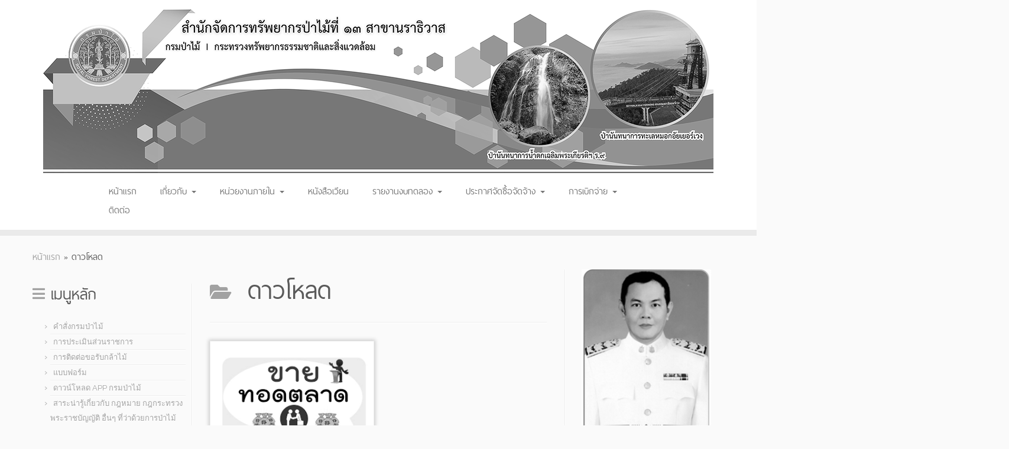

--- FILE ---
content_type: text/html; charset=UTF-8
request_url: https://www.forest.go.th/narathiwat/?cat=38
body_size: 17898
content:
<!DOCTYPE html>
<!--[if IE 7]>
<html class="ie ie7 no-js" lang="th">
<![endif]-->
<!--[if IE 8]>
<html class="ie ie8 no-js" lang="th">
<![endif]-->
<!--[if !(IE 7) | !(IE 8)  ]><!-->
<html class="no-js" lang="th">
<!--<![endif]-->
	<head>
		<meta charset="UTF-8" />
		<meta http-equiv="X-UA-Compatible" content="IE=EDGE" />
		<meta name="viewport" content="width=device-width, initial-scale=1.0" />
        <link rel="profile"  href="https://gmpg.org/xfn/11" />
		<link rel="pingback" href="https://www.forest.go.th/narathiwat/xmlrpc.php" />
		<script>(function(html){html.className = html.className.replace(/\bno-js\b/,'js')})(document.documentElement);</script>
<meta name='robots' content='index, follow, max-image-preview:large, max-snippet:-1, max-video-preview:-1' />
	<style>img:is([sizes="auto" i], [sizes^="auto," i]) { contain-intrinsic-size: 3000px 1500px }</style>
	
	<!-- This site is optimized with the Yoast SEO plugin v26.8 - https://yoast.com/product/yoast-seo-wordpress/ -->
	<title>ดาวโหลด Archives - สำนักจัดการทรัพยากรป่าไม้ที่ 13 สาขานราธิวาส</title>
	<link rel="canonical" href="https://www.forest.go.th/narathiwat/?cat=38" />
	<meta property="og:locale" content="th_TH" />
	<meta property="og:type" content="article" />
	<meta property="og:title" content="ดาวโหลด Archives - สำนักจัดการทรัพยากรป่าไม้ที่ 13 สาขานราธิวาส" />
	<meta property="og:url" content="https://www.forest.go.th/narathiwat/?cat=38" />
	<meta property="og:site_name" content="สำนักจัดการทรัพยากรป่าไม้ที่ 13 สาขานราธิวาส" />
	<meta name="twitter:card" content="summary_large_image" />
	<script type="application/ld+json" class="yoast-schema-graph">{"@context":"https://schema.org","@graph":[{"@type":"CollectionPage","@id":"https://www.forest.go.th/narathiwat/?cat=38","url":"https://www.forest.go.th/narathiwat/?cat=38","name":"ดาวโหลด Archives - สำนักจัดการทรัพยากรป่าไม้ที่ 13 สาขานราธิวาส","isPartOf":{"@id":"https://www.forest.go.th/narathiwat/#website"},"primaryImageOfPage":{"@id":"https://www.forest.go.th/narathiwat/?cat=38#primaryimage"},"image":{"@id":"https://www.forest.go.th/narathiwat/?cat=38#primaryimage"},"thumbnailUrl":"https://www.forest.go.th/narathiwat/wp-content/uploads/sites/57/2022/08/images.png","breadcrumb":{"@id":"https://www.forest.go.th/narathiwat/?cat=38#breadcrumb"},"inLanguage":"th"},{"@type":"ImageObject","inLanguage":"th","@id":"https://www.forest.go.th/narathiwat/?cat=38#primaryimage","url":"https://www.forest.go.th/narathiwat/wp-content/uploads/sites/57/2022/08/images.png","contentUrl":"https://www.forest.go.th/narathiwat/wp-content/uploads/sites/57/2022/08/images.png","width":259,"height":194},{"@type":"BreadcrumbList","@id":"https://www.forest.go.th/narathiwat/?cat=38#breadcrumb","itemListElement":[{"@type":"ListItem","position":1,"name":"Home","item":"https://www.forest.go.th/narathiwat"},{"@type":"ListItem","position":2,"name":"ดาวโหลด"}]},{"@type":"WebSite","@id":"https://www.forest.go.th/narathiwat/#website","url":"https://www.forest.go.th/narathiwat/","name":"สำนักจัดการทรัพยากรป่าไม้ที่ 13 สาขานราธิวาส","description":"สำนักจัดการทรัพยากรป่าไม้ที่ 13 สาขานราธิวาส","publisher":{"@id":"https://www.forest.go.th/narathiwat/#organization"},"potentialAction":[{"@type":"SearchAction","target":{"@type":"EntryPoint","urlTemplate":"https://www.forest.go.th/narathiwat/?s={search_term_string}"},"query-input":{"@type":"PropertyValueSpecification","valueRequired":true,"valueName":"search_term_string"}}],"inLanguage":"th"},{"@type":"Organization","@id":"https://www.forest.go.th/narathiwat/#organization","name":"สำนักจัดการทรัพยากรป่าไม้ที่ 13 สาขานราธิวาส","url":"https://www.forest.go.th/narathiwat/","logo":{"@type":"ImageObject","inLanguage":"th","@id":"https://www.forest.go.th/narathiwat/#/schema/logo/image/","url":"https://www.forest.go.th/narathiwat/wp-content/uploads/sites/57/2024/11/Banner_02.png","contentUrl":"https://www.forest.go.th/narathiwat/wp-content/uploads/sites/57/2024/11/Banner_02.png","width":1134,"height":283,"caption":"สำนักจัดการทรัพยากรป่าไม้ที่ 13 สาขานราธิวาส"},"image":{"@id":"https://www.forest.go.th/narathiwat/#/schema/logo/image/"}}]}</script>
	<!-- / Yoast SEO plugin. -->


<link rel='dns-prefetch' href='//fonts.googleapis.com' />
<link rel="alternate" type="application/rss+xml" title="สำนักจัดการทรัพยากรป่าไม้ที่ 13 สาขานราธิวาส &raquo; ฟีด" href="https://www.forest.go.th/narathiwat/?feed=rss2" />
<link rel="alternate" type="application/rss+xml" title="สำนักจัดการทรัพยากรป่าไม้ที่ 13 สาขานราธิวาส &raquo; ฟีดความเห็น" href="https://www.forest.go.th/narathiwat/?feed=comments-rss2" />
<link rel="alternate" type="application/rss+xml" title="สำนักจัดการทรัพยากรป่าไม้ที่ 13 สาขานราธิวาส &raquo; ดาวโหลด ฟีดหมวดหมู่" href="https://www.forest.go.th/narathiwat/?feed=rss2&#038;cat=38" />
<script type="text/javascript">
/* <![CDATA[ */
window._wpemojiSettings = {"baseUrl":"https:\/\/s.w.org\/images\/core\/emoji\/16.0.1\/72x72\/","ext":".png","svgUrl":"https:\/\/s.w.org\/images\/core\/emoji\/16.0.1\/svg\/","svgExt":".svg","source":{"concatemoji":"https:\/\/www.forest.go.th\/narathiwat\/wp-includes\/js\/wp-emoji-release.min.js?ver=6.8.2"}};
/*! This file is auto-generated */
!function(s,n){var o,i,e;function c(e){try{var t={supportTests:e,timestamp:(new Date).valueOf()};sessionStorage.setItem(o,JSON.stringify(t))}catch(e){}}function p(e,t,n){e.clearRect(0,0,e.canvas.width,e.canvas.height),e.fillText(t,0,0);var t=new Uint32Array(e.getImageData(0,0,e.canvas.width,e.canvas.height).data),a=(e.clearRect(0,0,e.canvas.width,e.canvas.height),e.fillText(n,0,0),new Uint32Array(e.getImageData(0,0,e.canvas.width,e.canvas.height).data));return t.every(function(e,t){return e===a[t]})}function u(e,t){e.clearRect(0,0,e.canvas.width,e.canvas.height),e.fillText(t,0,0);for(var n=e.getImageData(16,16,1,1),a=0;a<n.data.length;a++)if(0!==n.data[a])return!1;return!0}function f(e,t,n,a){switch(t){case"flag":return n(e,"\ud83c\udff3\ufe0f\u200d\u26a7\ufe0f","\ud83c\udff3\ufe0f\u200b\u26a7\ufe0f")?!1:!n(e,"\ud83c\udde8\ud83c\uddf6","\ud83c\udde8\u200b\ud83c\uddf6")&&!n(e,"\ud83c\udff4\udb40\udc67\udb40\udc62\udb40\udc65\udb40\udc6e\udb40\udc67\udb40\udc7f","\ud83c\udff4\u200b\udb40\udc67\u200b\udb40\udc62\u200b\udb40\udc65\u200b\udb40\udc6e\u200b\udb40\udc67\u200b\udb40\udc7f");case"emoji":return!a(e,"\ud83e\udedf")}return!1}function g(e,t,n,a){var r="undefined"!=typeof WorkerGlobalScope&&self instanceof WorkerGlobalScope?new OffscreenCanvas(300,150):s.createElement("canvas"),o=r.getContext("2d",{willReadFrequently:!0}),i=(o.textBaseline="top",o.font="600 32px Arial",{});return e.forEach(function(e){i[e]=t(o,e,n,a)}),i}function t(e){var t=s.createElement("script");t.src=e,t.defer=!0,s.head.appendChild(t)}"undefined"!=typeof Promise&&(o="wpEmojiSettingsSupports",i=["flag","emoji"],n.supports={everything:!0,everythingExceptFlag:!0},e=new Promise(function(e){s.addEventListener("DOMContentLoaded",e,{once:!0})}),new Promise(function(t){var n=function(){try{var e=JSON.parse(sessionStorage.getItem(o));if("object"==typeof e&&"number"==typeof e.timestamp&&(new Date).valueOf()<e.timestamp+604800&&"object"==typeof e.supportTests)return e.supportTests}catch(e){}return null}();if(!n){if("undefined"!=typeof Worker&&"undefined"!=typeof OffscreenCanvas&&"undefined"!=typeof URL&&URL.createObjectURL&&"undefined"!=typeof Blob)try{var e="postMessage("+g.toString()+"("+[JSON.stringify(i),f.toString(),p.toString(),u.toString()].join(",")+"));",a=new Blob([e],{type:"text/javascript"}),r=new Worker(URL.createObjectURL(a),{name:"wpTestEmojiSupports"});return void(r.onmessage=function(e){c(n=e.data),r.terminate(),t(n)})}catch(e){}c(n=g(i,f,p,u))}t(n)}).then(function(e){for(var t in e)n.supports[t]=e[t],n.supports.everything=n.supports.everything&&n.supports[t],"flag"!==t&&(n.supports.everythingExceptFlag=n.supports.everythingExceptFlag&&n.supports[t]);n.supports.everythingExceptFlag=n.supports.everythingExceptFlag&&!n.supports.flag,n.DOMReady=!1,n.readyCallback=function(){n.DOMReady=!0}}).then(function(){return e}).then(function(){var e;n.supports.everything||(n.readyCallback(),(e=n.source||{}).concatemoji?t(e.concatemoji):e.wpemoji&&e.twemoji&&(t(e.twemoji),t(e.wpemoji)))}))}((window,document),window._wpemojiSettings);
/* ]]> */
</script>
<link rel='stylesheet' id='tc-gfonts-css' href='//fonts.googleapis.com/css?family=Lobster:400%7CRaleway' type='text/css' media='all' />
<style id='wp-emoji-styles-inline-css' type='text/css'>

	img.wp-smiley, img.emoji {
		display: inline !important;
		border: none !important;
		box-shadow: none !important;
		height: 1em !important;
		width: 1em !important;
		margin: 0 0.07em !important;
		vertical-align: -0.1em !important;
		background: none !important;
		padding: 0 !important;
	}
</style>
<link rel='stylesheet' id='wp-block-library-css' href='https://www.forest.go.th/narathiwat/wp-includes/css/dist/block-library/style.min.css?ver=6.8.2' type='text/css' media='all' />
<style id='classic-theme-styles-inline-css' type='text/css'>
/*! This file is auto-generated */
.wp-block-button__link{color:#fff;background-color:#32373c;border-radius:9999px;box-shadow:none;text-decoration:none;padding:calc(.667em + 2px) calc(1.333em + 2px);font-size:1.125em}.wp-block-file__button{background:#32373c;color:#fff;text-decoration:none}
</style>
<style id='global-styles-inline-css' type='text/css'>
:root{--wp--preset--aspect-ratio--square: 1;--wp--preset--aspect-ratio--4-3: 4/3;--wp--preset--aspect-ratio--3-4: 3/4;--wp--preset--aspect-ratio--3-2: 3/2;--wp--preset--aspect-ratio--2-3: 2/3;--wp--preset--aspect-ratio--16-9: 16/9;--wp--preset--aspect-ratio--9-16: 9/16;--wp--preset--color--black: #000000;--wp--preset--color--cyan-bluish-gray: #abb8c3;--wp--preset--color--white: #ffffff;--wp--preset--color--pale-pink: #f78da7;--wp--preset--color--vivid-red: #cf2e2e;--wp--preset--color--luminous-vivid-orange: #ff6900;--wp--preset--color--luminous-vivid-amber: #fcb900;--wp--preset--color--light-green-cyan: #7bdcb5;--wp--preset--color--vivid-green-cyan: #00d084;--wp--preset--color--pale-cyan-blue: #8ed1fc;--wp--preset--color--vivid-cyan-blue: #0693e3;--wp--preset--color--vivid-purple: #9b51e0;--wp--preset--gradient--vivid-cyan-blue-to-vivid-purple: linear-gradient(135deg,rgba(6,147,227,1) 0%,rgb(155,81,224) 100%);--wp--preset--gradient--light-green-cyan-to-vivid-green-cyan: linear-gradient(135deg,rgb(122,220,180) 0%,rgb(0,208,130) 100%);--wp--preset--gradient--luminous-vivid-amber-to-luminous-vivid-orange: linear-gradient(135deg,rgba(252,185,0,1) 0%,rgba(255,105,0,1) 100%);--wp--preset--gradient--luminous-vivid-orange-to-vivid-red: linear-gradient(135deg,rgba(255,105,0,1) 0%,rgb(207,46,46) 100%);--wp--preset--gradient--very-light-gray-to-cyan-bluish-gray: linear-gradient(135deg,rgb(238,238,238) 0%,rgb(169,184,195) 100%);--wp--preset--gradient--cool-to-warm-spectrum: linear-gradient(135deg,rgb(74,234,220) 0%,rgb(151,120,209) 20%,rgb(207,42,186) 40%,rgb(238,44,130) 60%,rgb(251,105,98) 80%,rgb(254,248,76) 100%);--wp--preset--gradient--blush-light-purple: linear-gradient(135deg,rgb(255,206,236) 0%,rgb(152,150,240) 100%);--wp--preset--gradient--blush-bordeaux: linear-gradient(135deg,rgb(254,205,165) 0%,rgb(254,45,45) 50%,rgb(107,0,62) 100%);--wp--preset--gradient--luminous-dusk: linear-gradient(135deg,rgb(255,203,112) 0%,rgb(199,81,192) 50%,rgb(65,88,208) 100%);--wp--preset--gradient--pale-ocean: linear-gradient(135deg,rgb(255,245,203) 0%,rgb(182,227,212) 50%,rgb(51,167,181) 100%);--wp--preset--gradient--electric-grass: linear-gradient(135deg,rgb(202,248,128) 0%,rgb(113,206,126) 100%);--wp--preset--gradient--midnight: linear-gradient(135deg,rgb(2,3,129) 0%,rgb(40,116,252) 100%);--wp--preset--font-size--small: 13px;--wp--preset--font-size--medium: 20px;--wp--preset--font-size--large: 36px;--wp--preset--font-size--x-large: 42px;--wp--preset--spacing--20: 0.44rem;--wp--preset--spacing--30: 0.67rem;--wp--preset--spacing--40: 1rem;--wp--preset--spacing--50: 1.5rem;--wp--preset--spacing--60: 2.25rem;--wp--preset--spacing--70: 3.38rem;--wp--preset--spacing--80: 5.06rem;--wp--preset--shadow--natural: 6px 6px 9px rgba(0, 0, 0, 0.2);--wp--preset--shadow--deep: 12px 12px 50px rgba(0, 0, 0, 0.4);--wp--preset--shadow--sharp: 6px 6px 0px rgba(0, 0, 0, 0.2);--wp--preset--shadow--outlined: 6px 6px 0px -3px rgba(255, 255, 255, 1), 6px 6px rgba(0, 0, 0, 1);--wp--preset--shadow--crisp: 6px 6px 0px rgba(0, 0, 0, 1);}:where(.is-layout-flex){gap: 0.5em;}:where(.is-layout-grid){gap: 0.5em;}body .is-layout-flex{display: flex;}.is-layout-flex{flex-wrap: wrap;align-items: center;}.is-layout-flex > :is(*, div){margin: 0;}body .is-layout-grid{display: grid;}.is-layout-grid > :is(*, div){margin: 0;}:where(.wp-block-columns.is-layout-flex){gap: 2em;}:where(.wp-block-columns.is-layout-grid){gap: 2em;}:where(.wp-block-post-template.is-layout-flex){gap: 1.25em;}:where(.wp-block-post-template.is-layout-grid){gap: 1.25em;}.has-black-color{color: var(--wp--preset--color--black) !important;}.has-cyan-bluish-gray-color{color: var(--wp--preset--color--cyan-bluish-gray) !important;}.has-white-color{color: var(--wp--preset--color--white) !important;}.has-pale-pink-color{color: var(--wp--preset--color--pale-pink) !important;}.has-vivid-red-color{color: var(--wp--preset--color--vivid-red) !important;}.has-luminous-vivid-orange-color{color: var(--wp--preset--color--luminous-vivid-orange) !important;}.has-luminous-vivid-amber-color{color: var(--wp--preset--color--luminous-vivid-amber) !important;}.has-light-green-cyan-color{color: var(--wp--preset--color--light-green-cyan) !important;}.has-vivid-green-cyan-color{color: var(--wp--preset--color--vivid-green-cyan) !important;}.has-pale-cyan-blue-color{color: var(--wp--preset--color--pale-cyan-blue) !important;}.has-vivid-cyan-blue-color{color: var(--wp--preset--color--vivid-cyan-blue) !important;}.has-vivid-purple-color{color: var(--wp--preset--color--vivid-purple) !important;}.has-black-background-color{background-color: var(--wp--preset--color--black) !important;}.has-cyan-bluish-gray-background-color{background-color: var(--wp--preset--color--cyan-bluish-gray) !important;}.has-white-background-color{background-color: var(--wp--preset--color--white) !important;}.has-pale-pink-background-color{background-color: var(--wp--preset--color--pale-pink) !important;}.has-vivid-red-background-color{background-color: var(--wp--preset--color--vivid-red) !important;}.has-luminous-vivid-orange-background-color{background-color: var(--wp--preset--color--luminous-vivid-orange) !important;}.has-luminous-vivid-amber-background-color{background-color: var(--wp--preset--color--luminous-vivid-amber) !important;}.has-light-green-cyan-background-color{background-color: var(--wp--preset--color--light-green-cyan) !important;}.has-vivid-green-cyan-background-color{background-color: var(--wp--preset--color--vivid-green-cyan) !important;}.has-pale-cyan-blue-background-color{background-color: var(--wp--preset--color--pale-cyan-blue) !important;}.has-vivid-cyan-blue-background-color{background-color: var(--wp--preset--color--vivid-cyan-blue) !important;}.has-vivid-purple-background-color{background-color: var(--wp--preset--color--vivid-purple) !important;}.has-black-border-color{border-color: var(--wp--preset--color--black) !important;}.has-cyan-bluish-gray-border-color{border-color: var(--wp--preset--color--cyan-bluish-gray) !important;}.has-white-border-color{border-color: var(--wp--preset--color--white) !important;}.has-pale-pink-border-color{border-color: var(--wp--preset--color--pale-pink) !important;}.has-vivid-red-border-color{border-color: var(--wp--preset--color--vivid-red) !important;}.has-luminous-vivid-orange-border-color{border-color: var(--wp--preset--color--luminous-vivid-orange) !important;}.has-luminous-vivid-amber-border-color{border-color: var(--wp--preset--color--luminous-vivid-amber) !important;}.has-light-green-cyan-border-color{border-color: var(--wp--preset--color--light-green-cyan) !important;}.has-vivid-green-cyan-border-color{border-color: var(--wp--preset--color--vivid-green-cyan) !important;}.has-pale-cyan-blue-border-color{border-color: var(--wp--preset--color--pale-cyan-blue) !important;}.has-vivid-cyan-blue-border-color{border-color: var(--wp--preset--color--vivid-cyan-blue) !important;}.has-vivid-purple-border-color{border-color: var(--wp--preset--color--vivid-purple) !important;}.has-vivid-cyan-blue-to-vivid-purple-gradient-background{background: var(--wp--preset--gradient--vivid-cyan-blue-to-vivid-purple) !important;}.has-light-green-cyan-to-vivid-green-cyan-gradient-background{background: var(--wp--preset--gradient--light-green-cyan-to-vivid-green-cyan) !important;}.has-luminous-vivid-amber-to-luminous-vivid-orange-gradient-background{background: var(--wp--preset--gradient--luminous-vivid-amber-to-luminous-vivid-orange) !important;}.has-luminous-vivid-orange-to-vivid-red-gradient-background{background: var(--wp--preset--gradient--luminous-vivid-orange-to-vivid-red) !important;}.has-very-light-gray-to-cyan-bluish-gray-gradient-background{background: var(--wp--preset--gradient--very-light-gray-to-cyan-bluish-gray) !important;}.has-cool-to-warm-spectrum-gradient-background{background: var(--wp--preset--gradient--cool-to-warm-spectrum) !important;}.has-blush-light-purple-gradient-background{background: var(--wp--preset--gradient--blush-light-purple) !important;}.has-blush-bordeaux-gradient-background{background: var(--wp--preset--gradient--blush-bordeaux) !important;}.has-luminous-dusk-gradient-background{background: var(--wp--preset--gradient--luminous-dusk) !important;}.has-pale-ocean-gradient-background{background: var(--wp--preset--gradient--pale-ocean) !important;}.has-electric-grass-gradient-background{background: var(--wp--preset--gradient--electric-grass) !important;}.has-midnight-gradient-background{background: var(--wp--preset--gradient--midnight) !important;}.has-small-font-size{font-size: var(--wp--preset--font-size--small) !important;}.has-medium-font-size{font-size: var(--wp--preset--font-size--medium) !important;}.has-large-font-size{font-size: var(--wp--preset--font-size--large) !important;}.has-x-large-font-size{font-size: var(--wp--preset--font-size--x-large) !important;}
:where(.wp-block-post-template.is-layout-flex){gap: 1.25em;}:where(.wp-block-post-template.is-layout-grid){gap: 1.25em;}
:where(.wp-block-columns.is-layout-flex){gap: 2em;}:where(.wp-block-columns.is-layout-grid){gap: 2em;}
:root :where(.wp-block-pullquote){font-size: 1.5em;line-height: 1.6;}
</style>
<link rel='stylesheet' id='contact-form-7-css' href='https://www.forest.go.th/narathiwat/wp-content/plugins/contact-form-7/includes/css/styles.css?ver=6.1.4' type='text/css' media='all' />
<link rel='stylesheet' id='wppopups-base-css' href='https://www.forest.go.th/narathiwat/wp-content/plugins/wp-popups-lite/src/assets/css/wppopups-base.css?ver=2.2.0.3' type='text/css' media='all' />
<link rel='stylesheet' id='customizr-fa-css' href='https://www.forest.go.th/narathiwat/wp-content/themes/customizr/assets/shared/fonts/fa/css/fontawesome-all.min.css?ver=4.4.24' type='text/css' media='all' />
<link rel='stylesheet' id='customizr-common-css' href='https://www.forest.go.th/narathiwat/wp-content/themes/customizr/inc/assets/css/tc_common.min.css?ver=4.4.24' type='text/css' media='all' />
<link rel='stylesheet' id='customizr-skin-css' href='https://www.forest.go.th/narathiwat/wp-content/themes/customizr/inc/assets/css/green2.min.css?ver=4.4.24' type='text/css' media='all' />
<style id='customizr-skin-inline-css' type='text/css'>

                  .site-title,.site-description,h1,h2,h3,.tc-dropcap {
                    font-family : 'Lobster';
                    font-weight : 400;
                  }

                  body,.navbar .nav>li>a {
                    font-family : 'Raleway';
                    font-weight : inherit;
                  }

            body,.navbar .nav>li>a {
              font-size : 14px;
              line-height : 1.6em;
            }
table { border-collapse: separate; }
                           body table { border-collapse: collapse; }
                          
.social-links .social-icon:before { content: none } 
header.tc-header {border-top: none;}

.tc-rectangular-thumb {
        max-height: 250px;
        height :250px
      }


      .carousel .czr-item {
        line-height: 300px;
        min-height:300px;
        max-height:300px;
      }
      .tc-slider-loader-wrapper {
        line-height: 300px;
        height:300px;
      }
      .carousel .tc-slider-controls {
        line-height: 300px;
        max-height:300px;
      }

        @media (max-width: 1200px) {
          .carousel .czr-item {
            line-height: 231px;
            max-height:231px;
            min-height:231px;
          }
          .czr-item .carousel-caption {
            max-height: 201px;
            overflow: hidden;
          }
          .carousel .tc-slider-loader-wrapper {
            line-height: 231px;
            height:231px;
          }
        }

        @media (max-width: 979px) {
          .carousel .czr-item {
            line-height: 185.4px;
            max-height:185.4px;
            min-height:185.4px;
          }
          .czr-item .carousel-caption {
            max-height: 155.4px;
            overflow: hidden;
          }
          .carousel .tc-slider-loader-wrapper {
            line-height: 185.4px;
            height:185.4px;
          }
        }

        @media (max-width: 480px) {
          .carousel .czr-item {
            line-height: 114px;
            max-height:114px;
            min-height:114px;
          }
          .czr-item .carousel-caption {
            max-height: 84px;
            overflow: hidden;
          }
          .carousel .tc-slider-loader-wrapper {
            line-height: 114px;
            height:114px;
          }
        }

        @media (max-width: 320px) {
          .carousel .czr-item {
            line-height: 84px;
            max-height:84px;
            min-height:84px;
          }
          .czr-item .carousel-caption {
            max-height: 54px;
            overflow: hidden;
          }
          .carousel .tc-slider-loader-wrapper {
            line-height: 84px;
            height:84px;
          }
        }


              @media (min-width: 1200px) {
              .tc-post-list-grid article .entry-title {font-size:20px;line-height:31px;}
              .tc-post-list-grid .tc-g-cont {font-size:13px;line-height:20px;}
          }
            
              @media (max-width: 1199px) and (min-width: 980px) {
              .tc-post-list-grid article .entry-title {font-size:18px;line-height:27px;}
              .tc-post-list-grid .tc-g-cont {font-size:12px;line-height:19px;}
          }
            
              @media (max-width: 979px) and (min-width: 768px) {
              .tc-post-list-grid article .entry-title {font-size:15px;line-height:24px;}
              .tc-post-list-grid .tc-g-cont {font-size:12px;line-height:18px;}
          }
            
              @media (max-width: 767px) {
              .tc-post-list-grid article .entry-title {font-size:24px;line-height:38px;}
              .tc-post-list-grid .tc-g-cont {font-size:14px;line-height:22px;}
          }
            
              @media (max-width: 480px) {
              .tc-post-list-grid article .entry-title {font-size:20px;line-height:31px;}
              .tc-post-list-grid .tc-g-cont {font-size:13px;line-height:20px;}
          }
            

            .grid-cols-2 figure {
                  height:225px;
                  max-height:225px;
                  line-height:225px;
            }
.tc-grid-border .tc-grid { border-bottom: none }
.tc-grid-border .grid__item { border-bottom: 3px solid #26CE61}

</style>
<link rel='stylesheet' id='customizr-style-css' href='https://www.forest.go.th/narathiwat/wp-content/themes/customizr-rfd/style.css?ver=4.4.24' type='text/css' media='all' />
<link rel='stylesheet' id='fancyboxcss-css' href='https://www.forest.go.th/narathiwat/wp-content/themes/customizr/assets/front/js/libs/fancybox/jquery.fancybox-1.3.4.min.css?ver=6.8.2' type='text/css' media='all' />
<link rel='stylesheet' id='tablepress-default-css' href='https://www.forest.go.th/narathiwat/wp-content/uploads/sites/57/tablepress-combined.min.css?ver=127' type='text/css' media='all' />
<script type="text/javascript" id="nb-jquery" src="https://www.forest.go.th/narathiwat/wp-includes/js/jquery/jquery.min.js?ver=3.7.1" id="jquery-core-js"></script>
<script type="text/javascript" src="https://www.forest.go.th/narathiwat/wp-includes/js/jquery/jquery-migrate.min.js?ver=3.4.1" id="jquery-migrate-js"></script>
<script type="text/javascript" src="https://www.forest.go.th/narathiwat/wp-content/themes/customizr/assets/front/js/libs/modernizr.min.js?ver=4.4.24" id="modernizr-js"></script>
<script type="text/javascript" src="https://www.forest.go.th/narathiwat/wp-content/themes/customizr/assets/front/js/libs/fancybox/jquery.fancybox-1.3.4.min.js?ver=4.4.24" id="tc-fancybox-js"></script>
<script type="text/javascript" src="https://www.forest.go.th/narathiwat/wp-includes/js/underscore.min.js?ver=1.13.7" id="underscore-js"></script>
<script type="text/javascript" id="tc-scripts-js-extra">
/* <![CDATA[ */
var TCParams = {"_disabled":[],"FancyBoxState":"1","FancyBoxAutoscale":"1","SliderName":"","SliderDelay":"","SliderHover":"1","centerSliderImg":"1","SmoothScroll":{"Enabled":true,"Options":{"touchpadSupport":false}},"anchorSmoothScroll":"linear","anchorSmoothScrollExclude":{"simple":["[class*=edd]",".tc-carousel-control",".carousel-control","[data-toggle=\"modal\"]","[data-toggle=\"dropdown\"]","[data-toggle=\"tooltip\"]","[data-toggle=\"popover\"]","[data-toggle=\"collapse\"]","[data-toggle=\"tab\"]","[data-toggle=\"pill\"]","[class*=upme]","[class*=um-]"],"deep":{"classes":[],"ids":[]}},"ReorderBlocks":"1","centerAllImg":"1","HasComments":"","LeftSidebarClass":".span3.left.tc-sidebar","RightSidebarClass":".span3.right.tc-sidebar","LoadModernizr":"1","stickyCustomOffset":{"_initial":0,"_scrolling":0,"options":{"_static":true,"_element":""}},"stickyHeader":"","dropdowntoViewport":"1","timerOnScrollAllBrowsers":"1","extLinksStyle":"","extLinksTargetExt":"","extLinksSkipSelectors":{"classes":["btn","button"],"ids":[]},"dropcapEnabled":"","dropcapWhere":{"post":"","page":""},"dropcapMinWords":"50","dropcapSkipSelectors":{"tags":["IMG","IFRAME","H1","H2","H3","H4","H5","H6","BLOCKQUOTE","UL","OL"],"classes":["btn","tc-placeholder-wrap"],"id":[]},"imgSmartLoadEnabled":"","imgSmartLoadOpts":{"parentSelectors":[".article-container",".__before_main_wrapper",".widget-front"],"opts":{"excludeImg":[".tc-holder-img"]}},"imgSmartLoadsForSliders":"","goldenRatio":"1.618","gridGoldenRatioLimit":"350","isSecondMenuEnabled":"","secondMenuRespSet":"in-sn-before","isParallaxOn":"1","parallaxRatio":"0.55","pluginCompats":[],"adminAjaxUrl":"https:\/\/www.forest.go.th\/narathiwat\/wp-admin\/admin-ajax.php","ajaxUrl":"https:\/\/www.forest.go.th\/narathiwat\/?czrajax=1","frontNonce":{"id":"CZRFrontNonce","handle":"d3575babae"},"isDevMode":"","isModernStyle":"","i18n":{"Permanently dismiss":"Permanently dismiss"},"version":"4.4.24","frontNotifications":{"styleSwitcher":{"enabled":false,"content":"","dismissAction":"dismiss_style_switcher_note_front","ajaxUrl":"https:\/\/www.forest.go.th\/narathiwat\/wp-admin\/admin-ajax.php"}}};
/* ]]> */
</script>
<script type="text/javascript" src="https://www.forest.go.th/narathiwat/wp-content/themes/customizr/inc/assets/js/tc-scripts.min.js?ver=4.4.24" id="tc-scripts-js"></script>
<link rel="https://api.w.org/" href="https://www.forest.go.th/narathiwat/index.php?rest_route=/" /><link rel="alternate" title="JSON" type="application/json" href="https://www.forest.go.th/narathiwat/index.php?rest_route=/wp/v2/categories/38" /><link rel="EditURI" type="application/rsd+xml" title="RSD" href="https://www.forest.go.th/narathiwat/xmlrpc.php?rsd" />
<meta name="generator" content="WordPress 6.8.2" />
<meta name="generator" content="performance-lab 4.0.1; plugins: ">
<link rel="icon" href="https://www.forest.go.th/narathiwat/wp-content/uploads/sites/57/2024/11/cropped-color-png-32x32.png" sizes="32x32" />
<link rel="icon" href="https://www.forest.go.th/narathiwat/wp-content/uploads/sites/57/2024/11/cropped-color-png-192x192.png" sizes="192x192" />
<link rel="apple-touch-icon" href="https://www.forest.go.th/narathiwat/wp-content/uploads/sites/57/2024/11/cropped-color-png-180x180.png" />
<meta name="msapplication-TileImage" content="https://www.forest.go.th/narathiwat/wp-content/uploads/sites/57/2024/11/cropped-color-png-270x270.png" />
	</head>
	
	<body class="nb-3-3-8 nimble-no-local-data-skp__tax_category_38 nimble-no-group-site-tmpl-skp__all_category archive category category-download category-38 wp-custom-logo wp-embed-responsive wp-theme-customizr wp-child-theme-customizr-rfd sek-hide-rc-badge tc-fade-hover-links tc-b-sidebar tc-center-images skin-green2 customizr-4-4-24-with-child-theme tc-no-sticky-header sticky-disabled no-navbar tc-regular-menu tc-post-list-context" >
            <a class="screen-reader-text skip-link" href="#content">Skip to content</a>
        
    <div id="tc-page-wrap" class="">

  		
  	   	<header class="tc-header clearfix row-fluid tc-tagline-off tc-title-logo-off  tc-shrink-off tc-menu-on logo-centered tc-second-menu-in-sn-before-when-mobile">
  			
        <div class="brand span3 pull-left">
        <a class="site-logo" href="https://www.forest.go.th/narathiwat/" aria-label="สำนักจัดการทรัพยากรป่าไม้ที่ 13 สาขานราธิวาส | สำนักจัดการทรัพยากรป่าไม้ที่ 13 สาขานราธิวาส"><img src="https://www.forest.go.th/narathiwat/wp-content/uploads/sites/57/2024/11/Banner_02.png" alt="กลับไปหน้าแรก" width="1134" height="283"  data-no-retina class=" attachment-85370"/></a>        </div> <!-- brand span3 -->

              	<div class="navbar-wrapper clearfix span9 tc-submenu-fade tc-submenu-move tc-open-on-hover pull-menu-center pull-menu-right">
        	<div class="navbar resp">
          		<div class="navbar-inner" role="navigation">
            		<div class="row-fluid">
              		<div class="nav-collapse collapse tc-hover-menu-wrapper"><div class="menu-%e0%b8%a3%e0%b8%b0%e0%b8%9a%e0%b8%9a%e0%b8%87%e0%b8%b2%e0%b8%99-container"><ul id="menu-%e0%b8%a3%e0%b8%b0%e0%b8%9a%e0%b8%9a%e0%b8%87%e0%b8%b2%e0%b8%99-2" class="nav tc-hover-menu"><li class="menu-item menu-item-type-custom menu-item-object-custom menu-item-home menu-item-343"><a href="http://www.forest.go.th/narathiwat/">หน้าแรก</a></li>
<li class="menu-item menu-item-type-post_type menu-item-object-page menu-item-has-children dropdown menu-item-2971"><a href="https://www.forest.go.th/narathiwat/?page_id=258">เกี่ยวกับ <strong class="caret"></strong></a>
<ul class="dropdown-menu">
	<li class="menu-item menu-item-type-post_type menu-item-object-page menu-item-20699"><a href="https://www.forest.go.th/narathiwat/?page_id=20697">ข้อมูลทั่วไปสำนักฯ13 สาขานราธิวาส</a></li>
	<li class="menu-item menu-item-type-post_type menu-item-object-page menu-item-2973"><a href="https://www.forest.go.th/narathiwat/?page_id=272">โครงสร้างหน่วยงาน</a></li>
	<li class="menu-item menu-item-type-post_type menu-item-object-page menu-item-2972"><a href="https://www.forest.go.th/narathiwat/?page_id=274">ประวัติความเป็นมา</a></li>
	<li class="menu-item menu-item-type-post_type menu-item-object-page menu-item-2974"><a href="https://www.forest.go.th/narathiwat/?page_id=270">แผนยุทธศาสตร์</a></li>
	<li class="menu-item menu-item-type-post_type menu-item-object-page menu-item-2976"><a href="https://www.forest.go.th/narathiwat/?page_id=266">พื้นที่รับผิดชอบ</a></li>
	<li class="menu-item menu-item-type-post_type menu-item-object-page menu-item-2975"><a href="https://www.forest.go.th/narathiwat/?page_id=268">ภารกิจหน้าที่</a></li>
	<li class="menu-item menu-item-type-post_type menu-item-object-page menu-item-2977"><a href="https://www.forest.go.th/narathiwat/?page_id=262">ทำเนียบผู้บริหาร</a></li>
	<li class="menu-item menu-item-type-post_type menu-item-object-page menu-item-2978"><a href="https://www.forest.go.th/narathiwat/?page_id=260">อัตรากำลัง</a></li>
</ul>
</li>
<li class="menu-item menu-item-type-post_type menu-item-object-page menu-item-has-children dropdown menu-item-2970"><a href="https://www.forest.go.th/narathiwat/?page_id=256">หน่วยงานภายใน <strong class="caret"></strong></a>
<ul class="dropdown-menu">
	<li class="menu-item menu-item-type-post_type menu-item-object-page menu-item-2985"><a href="https://www.forest.go.th/narathiwat/?page_id=276">ส่วนอำนวยการ</a></li>
	<li class="menu-item menu-item-type-post_type menu-item-object-page menu-item-has-children dropdown-submenu menu-item-45569"><a href="https://www.forest.go.th/narathiwat/?page_id=298">ส่วนป้องกันรักษาป่าและควบคุมไฟป่า</a>
<ul class="dropdown-menu">
		<li class="menu-item menu-item-type-post_type menu-item-object-page menu-item-46528"><a href="https://www.forest.go.th/narathiwat/?page_id=46509">หน่วยป้องกันรักษาป่าที่ นธ.๑ (ศรีสาคร)</a></li>
		<li class="menu-item menu-item-type-post_type menu-item-object-page menu-item-46529"><a href="https://www.forest.go.th/narathiwat/?page_id=46510">หน่วยป้องกันรักษาป่าที่ นธ.๒ (รือเสาะ)</a></li>
		<li class="menu-item menu-item-type-post_type menu-item-object-page menu-item-46530"><a href="https://www.forest.go.th/narathiwat/?page_id=46511">หน่วยป้องกันรักษาป่าที่ นธ.๓ (ระแงะ)</a></li>
		<li class="menu-item menu-item-type-post_type menu-item-object-page menu-item-46531"><a href="https://www.forest.go.th/narathiwat/?page_id=46513">หน่วยป้องกันรักษาป่าที่ นธ.๔ (สุไหงปาดี)</a></li>
		<li class="menu-item menu-item-type-post_type menu-item-object-page menu-item-46532"><a href="https://www.forest.go.th/narathiwat/?page_id=46514">หน่วยป้องกันรักษาป่าที่ นธ.๕ (สุคิริน)</a></li>
		<li class="menu-item menu-item-type-post_type menu-item-object-page menu-item-46533"><a href="https://www.forest.go.th/narathiwat/?page_id=46515">หน่วยป้องกันรักษาป่าที่ ยล.๑ (กาบัง)</a></li>
		<li class="menu-item menu-item-type-post_type menu-item-object-page menu-item-46534"><a href="https://www.forest.go.th/narathiwat/?page_id=46516">หน่วยป้องกันรักษาป่าที่ ยล.๒ (ยะหา)</a></li>
		<li class="menu-item menu-item-type-post_type menu-item-object-page menu-item-46535"><a href="https://www.forest.go.th/narathiwat/?page_id=46517">หน่วยป้องกันรักษาป่าที่ ยล.๓ (บันนังสตา)</a></li>
		<li class="menu-item menu-item-type-post_type menu-item-object-page menu-item-46536"><a href="https://www.forest.go.th/narathiwat/?page_id=46518">หน่วยป้องกันรักษาป่าที่ ยล.๔ (เบตง)</a></li>
		<li class="menu-item menu-item-type-post_type menu-item-object-page menu-item-46542"><a href="https://www.forest.go.th/narathiwat/?page_id=46537">หน่วยป้องกันรักษาป่าที่ ยล.๕ (รามัน)</a></li>
	</ul>
</li>
	<li class="menu-item menu-item-type-post_type menu-item-object-page menu-item-has-children dropdown-submenu menu-item-45696"><a href="https://www.forest.go.th/narathiwat/?page_id=312">ส่วนจัดการที่ดินป่าไม้</a>
<ul class="dropdown-menu">
		<li class="menu-item menu-item-type-post_type menu-item-object-page menu-item-58483"><a href="https://www.forest.go.th/narathiwat/?page_id=58481">โครงการป่านันทนาการ ทะลหมอกอัยเยอร์เวง</a></li>
		<li class="menu-item menu-item-type-post_type menu-item-object-page menu-item-58486"><a href="https://www.forest.go.th/narathiwat/?page_id=58484">ป่านันทนาการ “น้ำตกเฉลิมพระเกียรติฯ ร.๙</a></li>
		<li class="menu-item menu-item-type-post_type menu-item-object-page menu-item-58489"><a href="https://www.forest.go.th/narathiwat/?page_id=58487">โครงการพัฒนาแหล่งท่องเที่ยวเชิงนิเวศ “น้ำตกอินทศร”</a></li>
		<li class="menu-item menu-item-type-post_type menu-item-object-page menu-item-58492"><a href="https://www.forest.go.th/narathiwat/?page_id=58490">โครงการพัฒนาแหล่งท่องเที่ยวเชิงนิเวศและประวัติศาสตร์อุโมงค์ใหญ่ “ต้าสวุ่ยต้อ”</a></li>
	</ul>
</li>
	<li class="menu-item menu-item-type-post_type menu-item-object-page menu-item-has-children dropdown-submenu menu-item-59784"><a href="https://www.forest.go.th/narathiwat/?page_id=59780">ส่วนโครงการพระราชดำริและกิจการพิเศษ</a>
<ul class="dropdown-menu">
		<li class="menu-item menu-item-type-post_type menu-item-object-page menu-item-58715"><a href="https://www.forest.go.th/narathiwat/?page_id=3297">โครงการจุฬาภรณ์พัฒนา ๗ จังหวัดยะลา</a></li>
		<li class="menu-item menu-item-type-post_type menu-item-object-page menu-item-58705"><a href="https://www.forest.go.th/narathiwat/?page_id=3315">โครงการส่งเสริมและพัฒนาพันธุ์ไม้ป่าดิบชิ้นเป็นพืชเศรษฐกิจ จังหวัดยะลา</a></li>
		<li class="menu-item menu-item-type-post_type menu-item-object-page menu-item-58714"><a href="https://www.forest.go.th/narathiwat/?page_id=3303">โครงการจุฬาภรณ์พัฒนา ๙ จังหวัดยะลา</a></li>
		<li class="menu-item menu-item-type-post_type menu-item-object-page menu-item-58709"><a href="https://www.forest.go.th/narathiwat/?page_id=3287">โครงการหมู่บ้านจุฬาภรณ์พัฒนา ๑๒ จังหวัดนราธิวาส</a></li>
		<li class="menu-item menu-item-type-post_type menu-item-object-page menu-item-85336"><a href="https://www.forest.go.th/narathiwat/?page_id=85333">โครงการอนุรักษ์พันธุกรรมพืชอันเนื่องมาจากพระราชดำริในพื้นที่ป่าฝั่งขวาแม่น้ำสายบุรี จังหวัดนราธิวาส</a></li>
	</ul>
</li>
	<li class="menu-item menu-item-type-post_type menu-item-object-page menu-item-has-children dropdown-submenu menu-item-49785"><a href="https://www.forest.go.th/narathiwat/?page_id=287">ส่วนส่งเสริมการปลูกป่า</a>
<ul class="dropdown-menu">
		<li class="menu-item menu-item-type-post_type menu-item-object-page menu-item-58529"><a href="https://www.forest.go.th/narathiwat/?page_id=58527">สถานีเพาะชำกล้าไม้จังหวัดนราธิวาส</a></li>
		<li class="menu-item menu-item-type-post_type menu-item-object-page menu-item-58540"><a href="https://www.forest.go.th/narathiwat/?page_id=58535">สถานีเพาะชำกล้าไม้จังหวัดยะลา</a></li>
	</ul>
</li>
	<li class="menu-item menu-item-type-post_type menu-item-object-page menu-item-45570"><a href="https://www.forest.go.th/narathiwat/?page_id=323">ส่วนจัดการป่าชุมชน</a></li>
	<li class="menu-item menu-item-type-post_type menu-item-object-page menu-item-83938"><a href="https://www.forest.go.th/narathiwat/?page_id=83935">ส่วนการอนุญาต</a></li>
	<li class="menu-item menu-item-type-post_type menu-item-object-page menu-item-has-children dropdown-submenu menu-item-18554"><a href="https://www.forest.go.th/narathiwat/?page_id=18549">ศูนย์ป่าไม้นราธิวาส</a>
<ul class="dropdown-menu">
		<li class="menu-item menu-item-type-post_type menu-item-object-page menu-item-46558"><a href="https://www.forest.go.th/narathiwat/?page_id=46545">หน่วยป้องกันและพัฒนาป่าไม้ศรีสาคร</a></li>
		<li class="menu-item menu-item-type-post_type menu-item-object-page menu-item-46559"><a href="https://www.forest.go.th/narathiwat/?page_id=46547">หน่วยป้องกันและพัฒนาป่าไม้รือเสาะ</a></li>
		<li class="menu-item menu-item-type-post_type menu-item-object-page menu-item-46560"><a href="https://www.forest.go.th/narathiwat/?page_id=46548">หน่วยป้องกันและพัฒนาป่าไม้ระแงะ</a></li>
		<li class="menu-item menu-item-type-post_type menu-item-object-page menu-item-46561"><a href="https://www.forest.go.th/narathiwat/?page_id=46549">หน่วยป้องกันและพัฒนาป่าไม้แว้ง</a></li>
		<li class="menu-item menu-item-type-post_type menu-item-object-page menu-item-46562"><a href="https://www.forest.go.th/narathiwat/?page_id=46550">หน่วยป้องกันและพัฒนาป่าไม้สุไหงปาดี</a></li>
		<li class="menu-item menu-item-type-post_type menu-item-object-page menu-item-46563"><a href="https://www.forest.go.th/narathiwat/?page_id=46551">หน่วยป้องกันและพัฒนาป่าไม้ตากใบ</a></li>
	</ul>
</li>
	<li class="menu-item menu-item-type-post_type menu-item-object-page menu-item-has-children dropdown-submenu menu-item-18553"><a href="https://www.forest.go.th/narathiwat/?page_id=18551">ศูนย์ป่าไม้ยะลา</a>
<ul class="dropdown-menu">
		<li class="menu-item menu-item-type-post_type menu-item-object-page menu-item-46576"><a href="https://www.forest.go.th/narathiwat/?page_id=46565">หน่วยป้องกันและพัฒนาป่าไม้เมืองยะลา</a></li>
		<li class="menu-item menu-item-type-post_type menu-item-object-page menu-item-46577"><a href="https://www.forest.go.th/narathiwat/?page_id=46567">หน่วยป้องกันและพัฒนาป่าไม้กาบัง</a></li>
		<li class="menu-item menu-item-type-post_type menu-item-object-page menu-item-46578"><a href="https://www.forest.go.th/narathiwat/?page_id=46568">หน่วยป้องกันและพัฒนาป่าไม้ยะหา</a></li>
		<li class="menu-item menu-item-type-post_type menu-item-object-page menu-item-46579"><a href="https://www.forest.go.th/narathiwat/?page_id=46569">หน่วยป้องกันและพัฒนาป่าไม้เบตง</a></li>
		<li class="menu-item menu-item-type-post_type menu-item-object-page menu-item-46580"><a href="https://www.forest.go.th/narathiwat/?page_id=46570">หน่วยป้องกันและพัฒนาป่าไม้รามัน</a></li>
	</ul>
</li>
</ul>
</li>
<li class="menu-item menu-item-type-post_type menu-item-object-page menu-item-2994"><a href="https://www.forest.go.th/narathiwat/?page_id=577">หนังสือเวียน</a></li>
<li class="menu-item menu-item-type-post_type menu-item-object-page menu-item-has-children dropdown menu-item-4473"><a href="https://www.forest.go.th/narathiwat/?page_id=4471">รายงานงบทดลอง <strong class="caret"></strong></a>
<ul class="dropdown-menu">
	<li class="menu-item menu-item-type-post_type menu-item-object-page menu-item-89214"><a href="https://www.forest.go.th/narathiwat/?page_id=89210">รายละเอียดงบทดลอง ประจำปีงบประมาณ 2569</a></li>
	<li class="menu-item menu-item-type-post_type menu-item-object-page menu-item-83360"><a href="https://www.forest.go.th/narathiwat/?page_id=83357">รายละเอียดงบทดลอง ประจำปีงบประมาณ 2568</a></li>
	<li class="menu-item menu-item-type-post_type menu-item-object-page menu-item-85604"><a href="https://www.forest.go.th/narathiwat/?page_id=85600">รายละเอียดงบทดลอง ประจำปีงบประมาณ 2567</a></li>
</ul>
</li>
<li class="menu-item menu-item-type-post_type menu-item-object-page menu-item-has-children dropdown menu-item-20880"><a href="https://www.forest.go.th/narathiwat/?page_id=20878">ประกาศจัดซื้อจัดจ้าง <strong class="caret"></strong></a>
<ul class="dropdown-menu">
	<li class="menu-item menu-item-type-post_type menu-item-object-page menu-item-88432"><a href="https://www.forest.go.th/narathiwat/?page_id=88429">ประกาศจัดซื้อจัดจ้าง ประจำปีงบประมาณ 2569</a></li>
	<li class="menu-item menu-item-type-post_type menu-item-object-page menu-item-85503"><a href="https://www.forest.go.th/narathiwat/?page_id=85498">ประกาศจัดซื้อจัดจ้าง ประจำปีงบประมาณ 2568</a></li>
	<li class="menu-item menu-item-type-post_type menu-item-object-page menu-item-83560"><a href="https://www.forest.go.th/narathiwat/?page_id=83552">ประกาศจัดซ์้อจัดจ้าง ประจำปีงบประมาณ 2567</a></li>
</ul>
</li>
<li class="menu-item menu-item-type-post_type menu-item-object-page menu-item-has-children dropdown menu-item-24171"><a href="https://www.forest.go.th/narathiwat/?page_id=24169">การเบิกจ่าย <strong class="caret"></strong></a>
<ul class="dropdown-menu">
	<li class="menu-item menu-item-type-post_type menu-item-object-page menu-item-83563"><a href="https://www.forest.go.th/narathiwat/?page_id=83561">การเบิกจ่าย ประจำปีงบประมาณ 2567</a></li>
</ul>
</li>
<li class="menu-item menu-item-type-post_type menu-item-object-page menu-item-2998"><a href="https://www.forest.go.th/narathiwat/?page_id=404">ติดต่อ</a></li>
</ul></div></div><div class="btn-toggle-nav pull-right"><button type="button" class="btn menu-btn" data-toggle="collapse" data-target=".nav-collapse" title="Open the menu" aria-label="Open the menu"><span class="icon-bar"></span><span class="icon-bar"></span><span class="icon-bar"></span> </button></div>          			</div><!-- /.row-fluid -->
          		</div><!-- /.navbar-inner -->
        	</div><!-- /.navbar resp -->
      	</div><!-- /.navbar-wrapper -->
    	  		</header>
  		<div id="main-wrapper" class="container">

    <div class="tc-hot-crumble container" role="navigation"><div class="row"><div class="span12"><div class="breadcrumb-trail breadcrumbs"><span class="trail-begin"><a href="https://www.forest.go.th/narathiwat" title="สำนักจัดการทรัพยากรป่าไม้ที่ 13 สาขานราธิวาส" rel="home" class="trail-begin">หน้าแรก</a></span> <span class="sep">&raquo;</span> <span class="trail-end">ดาวโหลด</span></div></div></div></div>
    <div class="container" role="main">
        <div class="row column-content-wrapper">

            
        <div class="span3 left tc-sidebar">
           <div id="left" class="widget-area" role="complementary">
              <aside id="nav_menu-4" class="widget widget_nav_menu"><h3 class="widget-title">เมนูหลัก</h3><div class="menu-%e0%b9%80%e0%b8%a1%e0%b8%99%e0%b8%b9%e0%b8%ab%e0%b8%a5%e0%b8%b1%e0%b8%81-container"><ul id="menu-%e0%b9%80%e0%b8%a1%e0%b8%99%e0%b8%b9%e0%b8%ab%e0%b8%a5%e0%b8%b1%e0%b8%81" class="menu"><li id="menu-item-24765" class="menu-item menu-item-type-post_type menu-item-object-page menu-item-24765"><a href="https://www.forest.go.th/narathiwat/?page_id=24761">คำสั่งกรมป่าไม้</a></li>
<li id="menu-item-24363" class="menu-item menu-item-type-post_type menu-item-object-page menu-item-24363"><a href="https://www.forest.go.th/narathiwat/?page_id=18954">การประเมินส่วนราชการ</a></li>
<li id="menu-item-24351" class="menu-item menu-item-type-post_type menu-item-object-page menu-item-24351"><a href="https://www.forest.go.th/narathiwat/?page_id=242">การติดต่อขอรับกล้าไม้</a></li>
<li id="menu-item-24348" class="menu-item menu-item-type-post_type menu-item-object-page menu-item-24348"><a href="https://www.forest.go.th/narathiwat/?page_id=579">แบบฟอร์ม</a></li>
<li id="menu-item-24436" class="menu-item menu-item-type-post_type menu-item-object-page menu-item-24436"><a href="https://www.forest.go.th/narathiwat/?page_id=24434">ดาวน์โหลด APP กรมป่าไม้</a></li>
<li id="menu-item-24454" class="menu-item menu-item-type-post_type menu-item-object-page menu-item-24454"><a href="https://www.forest.go.th/narathiwat/?page_id=3958">สาระน่ารู้เกี่ยวกับ กฎหมาย กฎกระทรวง พระราชบัญญัติ อื่นๆ ที่ว่าด้วยการป่าไม้</a></li>
<li id="menu-item-24618" class="menu-item menu-item-type-custom menu-item-object-custom menu-item-24618"><a href="https://fp.forest.go.th/rfd_app/e-petition/rfd/green_call/Index.html">ร้องเรียน/แจ้งเบาะแส</a></li>
<li id="menu-item-24650" class="menu-item menu-item-type-post_type menu-item-object-page menu-item-24650"><a href="https://www.forest.go.th/narathiwat/?page_id=24649">รูปแบบการพิมพ์หนังสือราชการ</a></li>
<li id="menu-item-25021" class="menu-item menu-item-type-post_type menu-item-object-page menu-item-25021"><a href="https://www.forest.go.th/narathiwat/?page_id=25007">ประกาศสำนักฯ 13 สาขานราธิวาส</a></li>
<li id="menu-item-83571" class="menu-item menu-item-type-post_type menu-item-object-page menu-item-83571"><a href="https://www.forest.go.th/narathiwat/?page_id=83568">ข้อมูลตามแบบวัดการเปิดเผยข้อมูลสาธารณะ (Open Data Integrity and Transparency Assessment: OIT)</a></li>
<li id="menu-item-83619" class="menu-item menu-item-type-post_type menu-item-object-page menu-item-83619"><a href="https://www.forest.go.th/narathiwat/?page_id=83615">รายการจัดซื้อจัดจ้าง หรือการจัดหาพัสดุ</a></li>
<li id="menu-item-83866" class="menu-item menu-item-type-post_type menu-item-object-page menu-item-83866"><a href="https://www.forest.go.th/narathiwat/?page_id=83835">รับสมัครงาน</a></li>
</ul></div></aside><aside id="search-4" class="widget widget_search"><form role="search" method="get" id="searchform" class="searchform" action="https://www.forest.go.th/narathiwat/">
				<div>
					<label class="screen-reader-text" for="s">ค้นหาสำหรับ:</label>
					<input type="text" value="" name="s" id="s" />
					<input type="submit" id="searchsubmit" value="ค้นหา" />
				</div>
			</form></aside><aside id="block-67" class="widget widget_block widget_media_image"><div class="wp-block-image">
<figure class="aligncenter size-full is-resized"><a href="https://www.forest.go.th/narathiwat/?page_id=84060" target="_blank" rel=" noreferrer noopener"><img fetchpriority="high" decoding="async" width="500" height="500" src="http://www.forest.go.th/narathiwat/wp-content/uploads/sites/57/2024/11/On.png" alt="" class="wp-image-85354" style="width:250px;height:auto" srcset="https://www.forest.go.th/narathiwat/wp-content/uploads/sites/57/2024/11/On.png 500w, https://www.forest.go.th/narathiwat/wp-content/uploads/sites/57/2024/11/On-300x300.png 300w, https://www.forest.go.th/narathiwat/wp-content/uploads/sites/57/2024/11/On-150x150.png 150w" sizes="(max-width: 500px) 100vw, 500px" /></a></figure></div></aside><aside id="block-87" class="widget widget_block widget_text">
<p></p>
</aside><aside id="block-82" class="widget widget_block widget_media_image"><div class="wp-block-image">
<figure class="aligncenter size-full is-resized"><a href="https://www.forest.go.th/" target="_blank" rel=" noreferrer noopener"><img decoding="async" width="400" height="180" src="http://www.forest.go.th/narathiwat/wp-content/uploads/sites/57/2024/11/forest1-min.png" alt="" class="wp-image-85477" style="width:210px;height:auto" srcset="https://www.forest.go.th/narathiwat/wp-content/uploads/sites/57/2024/11/forest1-min.png 400w, https://www.forest.go.th/narathiwat/wp-content/uploads/sites/57/2024/11/forest1-min-300x135.png 300w" sizes="(max-width: 400px) 100vw, 400px" /></a></figure></div></aside><aside id="block-86" class="widget widget_block widget_media_image"><div class="wp-block-image">
<figure class="aligncenter size-full is-resized"><a href="https://fp.forest.go.th/rfd_app/rfd_petition/homepage/index.php" target="_blank" rel=" noreferrer noopener"><img decoding="async" width="400" height="180" src="http://www.forest.go.th/narathiwat/wp-content/uploads/sites/57/2024/11/green_call-min.png" alt="" class="wp-image-85485" style="width:210px" srcset="https://www.forest.go.th/narathiwat/wp-content/uploads/sites/57/2024/11/green_call-min.png 400w, https://www.forest.go.th/narathiwat/wp-content/uploads/sites/57/2024/11/green_call-min-300x135.png 300w" sizes="(max-width: 400px) 100vw, 400px" /></a></figure></div></aside><aside id="meta-5" class="widget widget_meta"><h3 class="widget-title">นิยาม</h3>
		<ul>
						<li><a rel="nofollow" href="https://www.forest.go.th/narathiwat/wp-login.php">เข้าสู่ระบบ</a></li>
			<li><a href="https://www.forest.go.th/narathiwat/?feed=rss2">เข้าฟีด</a></li>
			<li><a href="https://www.forest.go.th/narathiwat/?feed=comments-rss2">แสดงความเห็นฟีด</a></li>

			<li><a href="https://wordpress.org/">WordPress.org</a></li>
		</ul>

		</aside><aside id="archives-2" class="widget widget_archive"><h3 class="widget-title">คลังเก็บ</h3>		<label class="screen-reader-text" for="archives-dropdown-2">คลังเก็บ</label>
		<select id="archives-dropdown-2" name="archive-dropdown">
			
			<option value="">เลือกเดือน</option>
				<option value='https://www.forest.go.th/narathiwat/?m=202512'> ธันวาคม 2025 </option>
	<option value='https://www.forest.go.th/narathiwat/?m=202511'> พฤศจิกายน 2025 </option>
	<option value='https://www.forest.go.th/narathiwat/?m=202510'> ตุลาคม 2025 </option>
	<option value='https://www.forest.go.th/narathiwat/?m=202509'> กันยายน 2025 </option>
	<option value='https://www.forest.go.th/narathiwat/?m=202508'> สิงหาคม 2025 </option>
	<option value='https://www.forest.go.th/narathiwat/?m=202507'> กรกฎาคม 2025 </option>
	<option value='https://www.forest.go.th/narathiwat/?m=202504'> เมษายน 2025 </option>
	<option value='https://www.forest.go.th/narathiwat/?m=202503'> มีนาคม 2025 </option>
	<option value='https://www.forest.go.th/narathiwat/?m=202502'> กุมภาพันธ์ 2025 </option>
	<option value='https://www.forest.go.th/narathiwat/?m=202501'> มกราคม 2025 </option>
	<option value='https://www.forest.go.th/narathiwat/?m=202411'> พฤศจิกายน 2024 </option>
	<option value='https://www.forest.go.th/narathiwat/?m=202410'> ตุลาคม 2024 </option>
	<option value='https://www.forest.go.th/narathiwat/?m=202409'> กันยายน 2024 </option>
	<option value='https://www.forest.go.th/narathiwat/?m=202408'> สิงหาคม 2024 </option>
	<option value='https://www.forest.go.th/narathiwat/?m=202407'> กรกฎาคม 2024 </option>
	<option value='https://www.forest.go.th/narathiwat/?m=202406'> มิถุนายน 2024 </option>
	<option value='https://www.forest.go.th/narathiwat/?m=202405'> พฤษภาคม 2024 </option>
	<option value='https://www.forest.go.th/narathiwat/?m=202404'> เมษายน 2024 </option>
	<option value='https://www.forest.go.th/narathiwat/?m=202403'> มีนาคม 2024 </option>
	<option value='https://www.forest.go.th/narathiwat/?m=202402'> กุมภาพันธ์ 2024 </option>
	<option value='https://www.forest.go.th/narathiwat/?m=202401'> มกราคม 2024 </option>
	<option value='https://www.forest.go.th/narathiwat/?m=202312'> ธันวาคม 2023 </option>
	<option value='https://www.forest.go.th/narathiwat/?m=202311'> พฤศจิกายน 2023 </option>
	<option value='https://www.forest.go.th/narathiwat/?m=202310'> ตุลาคม 2023 </option>
	<option value='https://www.forest.go.th/narathiwat/?m=202309'> กันยายน 2023 </option>
	<option value='https://www.forest.go.th/narathiwat/?m=202308'> สิงหาคม 2023 </option>
	<option value='https://www.forest.go.th/narathiwat/?m=202307'> กรกฎาคม 2023 </option>
	<option value='https://www.forest.go.th/narathiwat/?m=202306'> มิถุนายน 2023 </option>
	<option value='https://www.forest.go.th/narathiwat/?m=202305'> พฤษภาคม 2023 </option>
	<option value='https://www.forest.go.th/narathiwat/?m=202304'> เมษายน 2023 </option>
	<option value='https://www.forest.go.th/narathiwat/?m=202303'> มีนาคม 2023 </option>
	<option value='https://www.forest.go.th/narathiwat/?m=202302'> กุมภาพันธ์ 2023 </option>
	<option value='https://www.forest.go.th/narathiwat/?m=202301'> มกราคม 2023 </option>
	<option value='https://www.forest.go.th/narathiwat/?m=202212'> ธันวาคม 2022 </option>
	<option value='https://www.forest.go.th/narathiwat/?m=202211'> พฤศจิกายน 2022 </option>
	<option value='https://www.forest.go.th/narathiwat/?m=202210'> ตุลาคม 2022 </option>
	<option value='https://www.forest.go.th/narathiwat/?m=202209'> กันยายน 2022 </option>
	<option value='https://www.forest.go.th/narathiwat/?m=202208'> สิงหาคม 2022 </option>
	<option value='https://www.forest.go.th/narathiwat/?m=202207'> กรกฎาคม 2022 </option>
	<option value='https://www.forest.go.th/narathiwat/?m=202206'> มิถุนายน 2022 </option>
	<option value='https://www.forest.go.th/narathiwat/?m=202205'> พฤษภาคม 2022 </option>
	<option value='https://www.forest.go.th/narathiwat/?m=202204'> เมษายน 2022 </option>
	<option value='https://www.forest.go.th/narathiwat/?m=202203'> มีนาคม 2022 </option>
	<option value='https://www.forest.go.th/narathiwat/?m=202202'> กุมภาพันธ์ 2022 </option>
	<option value='https://www.forest.go.th/narathiwat/?m=202201'> มกราคม 2022 </option>
	<option value='https://www.forest.go.th/narathiwat/?m=202112'> ธันวาคม 2021 </option>
	<option value='https://www.forest.go.th/narathiwat/?m=202111'> พฤศจิกายน 2021 </option>
	<option value='https://www.forest.go.th/narathiwat/?m=202110'> ตุลาคม 2021 </option>
	<option value='https://www.forest.go.th/narathiwat/?m=202109'> กันยายน 2021 </option>
	<option value='https://www.forest.go.th/narathiwat/?m=202108'> สิงหาคม 2021 </option>
	<option value='https://www.forest.go.th/narathiwat/?m=202107'> กรกฎาคม 2021 </option>
	<option value='https://www.forest.go.th/narathiwat/?m=202106'> มิถุนายน 2021 </option>
	<option value='https://www.forest.go.th/narathiwat/?m=202105'> พฤษภาคม 2021 </option>
	<option value='https://www.forest.go.th/narathiwat/?m=202104'> เมษายน 2021 </option>
	<option value='https://www.forest.go.th/narathiwat/?m=202103'> มีนาคม 2021 </option>
	<option value='https://www.forest.go.th/narathiwat/?m=202102'> กุมภาพันธ์ 2021 </option>
	<option value='https://www.forest.go.th/narathiwat/?m=202101'> มกราคม 2021 </option>
	<option value='https://www.forest.go.th/narathiwat/?m=202012'> ธันวาคม 2020 </option>
	<option value='https://www.forest.go.th/narathiwat/?m=202011'> พฤศจิกายน 2020 </option>
	<option value='https://www.forest.go.th/narathiwat/?m=202010'> ตุลาคม 2020 </option>
	<option value='https://www.forest.go.th/narathiwat/?m=202009'> กันยายน 2020 </option>
	<option value='https://www.forest.go.th/narathiwat/?m=202008'> สิงหาคม 2020 </option>
	<option value='https://www.forest.go.th/narathiwat/?m=202007'> กรกฎาคม 2020 </option>
	<option value='https://www.forest.go.th/narathiwat/?m=202006'> มิถุนายน 2020 </option>
	<option value='https://www.forest.go.th/narathiwat/?m=202005'> พฤษภาคม 2020 </option>
	<option value='https://www.forest.go.th/narathiwat/?m=202004'> เมษายน 2020 </option>
	<option value='https://www.forest.go.th/narathiwat/?m=202003'> มีนาคม 2020 </option>
	<option value='https://www.forest.go.th/narathiwat/?m=202002'> กุมภาพันธ์ 2020 </option>
	<option value='https://www.forest.go.th/narathiwat/?m=202001'> มกราคม 2020 </option>
	<option value='https://www.forest.go.th/narathiwat/?m=201912'> ธันวาคม 2019 </option>
	<option value='https://www.forest.go.th/narathiwat/?m=201911'> พฤศจิกายน 2019 </option>
	<option value='https://www.forest.go.th/narathiwat/?m=201910'> ตุลาคม 2019 </option>
	<option value='https://www.forest.go.th/narathiwat/?m=201909'> กันยายน 2019 </option>
	<option value='https://www.forest.go.th/narathiwat/?m=201908'> สิงหาคม 2019 </option>
	<option value='https://www.forest.go.th/narathiwat/?m=201907'> กรกฎาคม 2019 </option>
	<option value='https://www.forest.go.th/narathiwat/?m=201906'> มิถุนายน 2019 </option>
	<option value='https://www.forest.go.th/narathiwat/?m=201905'> พฤษภาคม 2019 </option>
	<option value='https://www.forest.go.th/narathiwat/?m=201904'> เมษายน 2019 </option>
	<option value='https://www.forest.go.th/narathiwat/?m=201903'> มีนาคม 2019 </option>
	<option value='https://www.forest.go.th/narathiwat/?m=201902'> กุมภาพันธ์ 2019 </option>
	<option value='https://www.forest.go.th/narathiwat/?m=201901'> มกราคม 2019 </option>
	<option value='https://www.forest.go.th/narathiwat/?m=201812'> ธันวาคม 2018 </option>
	<option value='https://www.forest.go.th/narathiwat/?m=201811'> พฤศจิกายน 2018 </option>
	<option value='https://www.forest.go.th/narathiwat/?m=201810'> ตุลาคม 2018 </option>
	<option value='https://www.forest.go.th/narathiwat/?m=201809'> กันยายน 2018 </option>
	<option value='https://www.forest.go.th/narathiwat/?m=201808'> สิงหาคม 2018 </option>
	<option value='https://www.forest.go.th/narathiwat/?m=201807'> กรกฎาคม 2018 </option>
	<option value='https://www.forest.go.th/narathiwat/?m=201806'> มิถุนายน 2018 </option>
	<option value='https://www.forest.go.th/narathiwat/?m=201805'> พฤษภาคม 2018 </option>
	<option value='https://www.forest.go.th/narathiwat/?m=201804'> เมษายน 2018 </option>
	<option value='https://www.forest.go.th/narathiwat/?m=201803'> มีนาคม 2018 </option>
	<option value='https://www.forest.go.th/narathiwat/?m=201802'> กุมภาพันธ์ 2018 </option>
	<option value='https://www.forest.go.th/narathiwat/?m=201801'> มกราคม 2018 </option>
	<option value='https://www.forest.go.th/narathiwat/?m=201712'> ธันวาคม 2017 </option>
	<option value='https://www.forest.go.th/narathiwat/?m=201711'> พฤศจิกายน 2017 </option>
	<option value='https://www.forest.go.th/narathiwat/?m=201710'> ตุลาคม 2017 </option>
	<option value='https://www.forest.go.th/narathiwat/?m=201709'> กันยายน 2017 </option>
	<option value='https://www.forest.go.th/narathiwat/?m=201708'> สิงหาคม 2017 </option>
	<option value='https://www.forest.go.th/narathiwat/?m=201707'> กรกฎาคม 2017 </option>
	<option value='https://www.forest.go.th/narathiwat/?m=201706'> มิถุนายน 2017 </option>
	<option value='https://www.forest.go.th/narathiwat/?m=201705'> พฤษภาคม 2017 </option>
	<option value='https://www.forest.go.th/narathiwat/?m=201704'> เมษายน 2017 </option>
	<option value='https://www.forest.go.th/narathiwat/?m=201703'> มีนาคม 2017 </option>
	<option value='https://www.forest.go.th/narathiwat/?m=201702'> กุมภาพันธ์ 2017 </option>
	<option value='https://www.forest.go.th/narathiwat/?m=201701'> มกราคม 2017 </option>
	<option value='https://www.forest.go.th/narathiwat/?m=201612'> ธันวาคม 2016 </option>
	<option value='https://www.forest.go.th/narathiwat/?m=201611'> พฤศจิกายน 2016 </option>
	<option value='https://www.forest.go.th/narathiwat/?m=201610'> ตุลาคม 2016 </option>
	<option value='https://www.forest.go.th/narathiwat/?m=201609'> กันยายน 2016 </option>
	<option value='https://www.forest.go.th/narathiwat/?m=201608'> สิงหาคม 2016 </option>
	<option value='https://www.forest.go.th/narathiwat/?m=201606'> มิถุนายน 2016 </option>
	<option value='https://www.forest.go.th/narathiwat/?m=201605'> พฤษภาคม 2016 </option>
	<option value='https://www.forest.go.th/narathiwat/?m=201602'> กุมภาพันธ์ 2016 </option>
	<option value='https://www.forest.go.th/narathiwat/?m=201512'> ธันวาคม 2015 </option>
	<option value='https://www.forest.go.th/narathiwat/?m=201510'> ตุลาคม 2015 </option>
	<option value='https://www.forest.go.th/narathiwat/?m=201509'> กันยายน 2015 </option>

		</select>

			<script type="text/javascript">
/* <![CDATA[ */

(function() {
	var dropdown = document.getElementById( "archives-dropdown-2" );
	function onSelectChange() {
		if ( dropdown.options[ dropdown.selectedIndex ].value !== '' ) {
			document.location.href = this.options[ this.selectedIndex ].value;
		}
	}
	dropdown.onchange = onSelectChange;
})();

/* ]]> */
</script>
</aside>            </div><!-- //#left or //#right -->
        </div><!--.tc-sidebar -->

        
                <div id="content" class="span6 article-container grid-container tc-post-list-grid tc-grid-shadow tc-grid-border tc-gallery-style">

                            <header class="archive-header">
          <h1 class="format-icon"> <span>ดาวโหลด</span></h1><hr class="featurette-divider __before_loop">        </header>
        
                        
                                                                                    
                                <section class="row-fluid grid-cols-2">                                    <article id="post-73559" class="tc-grid span6 grid-item post-73559 post type-post status-publish format-standard has-post-thumbnail category-download thumb-position-left czr-hentry">
                                        <div class="grid__item"><section class="tc-grid-post"><figure class="tc-grid-figure has-thumb"><div class="tc-grid-icon format-icon"></div><img width="259" height="194" src="https://www.forest.go.th/narathiwat/wp-content/uploads/sites/57/2022/08/images.png" class="attachment-tc-grid tc-thumb-type-thumb wp-post-image no-lazy wp-post-image" alt="" decoding="async" loading="lazy" />               <figcaption class="tc-grid-excerpt mask">
                              <div class="entry-summary">
                <div class="tc-g-cont"> [&hellip;]</div>              </div>
          <a class="tc-grid-bg-link" href="https://www.forest.go.th/narathiwat/?p=73559"></a><span class="tc-grid-fade_expt"></span>              </figcaption>
            </figure></section>        <header class="entry-header">
          <h2 class="entry-title "><a href="https://www.forest.go.th/narathiwat/?p=73559" rel="bookmark">ประกาศกรมป่าไม้ เรื่อง ขายทอดตลาดครุภัณฑ์เสื่อมสภาพ จำนวน 365 รายการ</a></h2><div class="entry-meta"><a href="https://www.forest.go.th/narathiwat/?m=20220829" title="16:54" rel="bookmark"><time class="entry-date updated" datetime="29 ส.ค., 2022">29 สิงหาคม 2022</time></a> &nbsp;ใน <a class="" href="https://www.forest.go.th/narathiwat/?cat=38" title="แสดงรายการทั้งหมดใน ดาวโหลด"> ดาวโหลด </a> <span class="by-author"> by <span class="author vcard author_name"><a class="url fn n" href="https://www.forest.go.th/narathiwat/?author=462" title="แสดงเรื่องทั้งหมดโดย kifri" rel="author">kifri</a></span></span> </div>        </header>
        </div>                                    </article>
                                <hr class="featurette-divider __after_article"></section><!--end section.row-fluid--><hr class="featurette-divider post-list-grid">
                            
                        
                    
        
        
                                   <hr class="featurette-divider tc-mobile-separator">
                </div><!--.article-container -->

           
        <div class="span3 right tc-sidebar">
           <div id="right" class="widget-area" role="complementary">
              <aside id="block-52" class="widget widget_block widget_media_image"><div class="wp-block-image">
<figure class="aligncenter size-full is-resized"><a href="https://www.forest.go.th/narathiwat/wp-content/uploads/sites/57/2025/10/ดีไซน์ที่ยังไม่ได้ตั้งชื่อ-1-1.jpg"><img loading="lazy" decoding="async" width="240" height="350" src="https://www.forest.go.th/narathiwat/wp-content/uploads/sites/57/2025/10/ดีไซน์ที่ยังไม่ได้ตั้งชื่อ-1-1.jpg" alt="" class="wp-image-88775" style="width:219px;height:auto" srcset="https://www.forest.go.th/narathiwat/wp-content/uploads/sites/57/2025/10/ดีไซน์ที่ยังไม่ได้ตั้งชื่อ-1-1.jpg 240w, https://www.forest.go.th/narathiwat/wp-content/uploads/sites/57/2025/10/ดีไซน์ที่ยังไม่ได้ตั้งชื่อ-1-1-206x300.jpg 206w" sizes="auto, (max-width: 240px) 100vw, 240px" /></a></figure></div></aside><aside id="block-90" class="widget widget_block widget_text">
<p></p>
</aside><aside id="block-91" class="widget widget_block widget_text">
<p></p>
</aside><aside id="block-88" class="widget widget_block widget_media_image">
<figure class="wp-block-image size-full"><a href="https://change.forest.go.th/" target="_blank" rel=" noreferrer noopener"><img loading="lazy" decoding="async" width="400" height="180" src="http://www.forest.go.th/narathiwat/wp-content/uploads/sites/57/2024/11/pitak_prai-min.png" alt="" class="wp-image-85493" srcset="https://www.forest.go.th/narathiwat/wp-content/uploads/sites/57/2024/11/pitak_prai-min.png 400w, https://www.forest.go.th/narathiwat/wp-content/uploads/sites/57/2024/11/pitak_prai-min-300x135.png 300w" sizes="auto, (max-width: 400px) 100vw, 400px" /></a></figure>
</aside><aside id="block-74" class="widget widget_block widget_text">
<p></p>
</aside><aside id="media_video-3" class="widget widget_media_video"><h3 class="widget-title">เชิญชวนส่งรูปถ่ายของท่านตอนปลูกต้นไม้ไปที่เวปไซต์ของกรมป่าไม้</h3><div style="width:100%;" class="wp-video"><!--[if lt IE 9]><script>document.createElement('video');</script><![endif]-->
<video class="wp-video-shortcode" id="video-73559-1" preload="metadata" controls="controls"><source type="video/mp4" src="https://www.forest.go.th/narathiwat/wp-content/uploads/sites/57/2019/05/ปลูกต้นไม้.mp4?_=1" /><source type="video/mp4" src="https://www.forest.go.th/narathiwat/wp-content/uploads/sites/57/2019/05/ปลูกต้นไม้.mp4?_=1" /><a href="https://www.forest.go.th/narathiwat/wp-content/uploads/sites/57/2019/05/ปลูกต้นไม้.mp4">https://www.forest.go.th/narathiwat/wp-content/uploads/sites/57/2019/05/ปลูกต้นไม้.mp4</a></video></div></aside><aside id="block-39" class="widget widget_block widget_text">
<p></p>
</aside><aside id="black-studio-tinymce-12" class="widget widget_black_studio_tinymce"><div class="textwidget"><hr />
<p><a href="https://plant.forest.go.th/"><img class="alignnone wp-image-28274 size-full" src="https://www.forest.go.th/narathiwat/wp-content/uploads/sites/57/2019/05/plant-slider-rev01-4.jpg" alt="" width="256" height="114" /></a></p>
<p><a href="http://old.forest.go.th/index.php?option=com_content&amp;view=article&amp;id=5590"><img class="alignnone wp-image-23580" src="https://www.forest.go.th/narathiwat/wp-content/uploads/sites/57/2018/10/service-manual.png" alt="" width="256" height="66" /></a></p>
<p><a href="http://www.forest.go.th/cert/"><img class="alignnone wp-image-20196" src="https://www.forest.go.th/narathiwat/wp-content/uploads/sites/57/2018/06/163.jpg" alt="" width="256" height="82" /></a></p>
<p><a href="http://old.forest.go.th/forestry_law/index.php?option=com_content&amp;view=article&amp;id=337&amp;Itemid=491&amp;lang=th"><img class="alignnone wp-image-20194" src="https://www.forest.go.th/narathiwat/wp-content/uploads/sites/57/2018/06/152.gif" alt="" width="256" height="82" /></a></p>
<p><a href="http://www.forest.go.th/km/"><img class="alignnone wp-image-20185" src="https://www.forest.go.th/narathiwat/wp-content/uploads/sites/57/2018/06/290.jpg" alt="" width="256" height="86" /></a></p>
<p><a href="https://fp.forest.go.th/rfd_app/isecurity/home/"><img class="alignnone wp-image-20199" src="https://www.forest.go.th/narathiwat/wp-content/uploads/sites/57/2018/06/177.gif" alt="" width="256" height="82" /></a></p>
<p><a href="http://dpis.forest.go.th:8080/"><img class="alignnone wp-image-20197" src="https://www.forest.go.th/narathiwat/wp-content/uploads/sites/57/2018/06/171.gif" alt="" width="256" height="82" /></a></p>
<p><a href="http://edoc.forest.go.th/"><img class="alignnone wp-image-20193" src="https://www.forest.go.th/narathiwat/wp-content/uploads/sites/57/2018/06/144.gif" alt="" width="256" height="82" /></a></p>
<p><a href="http://biodiversity.forest.go.th/"><img class="alignnone wp-image-20204" src="https://www.forest.go.th/narathiwat/wp-content/uploads/sites/57/2018/06/213.jpg" alt="" width="256" height="82" /></a></p>
<p><a href="https://www.025798899.com/"><img class="alignnone wp-image-20192" src="https://www.forest.go.th/narathiwat/wp-content/uploads/sites/57/2018/06/loop_03.gif" alt="" width="256" height="82" /></a></p>
<p><a href="http://nursery.forest.go.th/plants800/"><img class="alignnone wp-image-20183" src="https://www.forest.go.th/narathiwat/wp-content/uploads/sites/57/2018/06/285.jpg" alt="" width="256" height="110" /></a></p>
<p><a href="http://forestinfo.forest.go.th/"><img class="alignnone wp-image-20195" src="https://www.forest.go.th/narathiwat/wp-content/uploads/sites/57/2018/06/155.gif" alt="" width="256" height="82" /></a></p>
<p><a href="http://forestinfo.forest.go.th/55/ict_report.aspx"><img class="wp-image-20200 alignnone" src="https://www.forest.go.th/narathiwat/wp-content/uploads/sites/57/2018/06/185.gif" alt="" width="256" height="82" /></a></p>
<p><a href="https://accounts.mail.go.th/?username=@forest.go.th"><img class="alignnone wp-image-20209" src="https://www.forest.go.th/narathiwat/wp-content/uploads/sites/57/2018/06/257.png" alt="" width="256" height="83" /></a></p>
<p><a href="http://protection.forest.go.th/mainmenu.html"><img class="alignnone wp-image-20225" src="https://www.forest.go.th/narathiwat/wp-content/uploads/sites/57/2018/06/157.gif" alt="" width="256" height="82" /></a></p>
<p><a href="http://web1.forest.go.th/forest/silvic/"><img class="alignnone wp-image-20201" src="https://www.forest.go.th/narathiwat/wp-content/uploads/sites/57/2018/06/194.gif" alt="" width="256" height="82" /></a></p>
<p><a href="http://www.forest.go.th/community/community-forest-bill/"><img class="alignnone wp-image-20216" src="https://www.forest.go.th/narathiwat/wp-content/uploads/sites/57/2018/06/282.gif" alt="" width="256" height="90" /></a></p>
<p><a href="https://docs.google.com/forms/d/e/1FAIpQLSfgUAp-xS1VzsBJ-4WEa-dEKbHBrka3bpXpsElJEHpuVTIhxg/viewform"><img class="alignnone wp-image-20191" src="https://www.forest.go.th/narathiwat/wp-content/uploads/sites/57/2018/06/298.png" alt="" width="256" height="76" /></a></p>
<p><a href="http://www.forest.go.th/permission/permission/"><img class="alignnone wp-image-20190" src="https://www.forest.go.th/narathiwat/wp-content/uploads/sites/57/2018/06/297.png" alt="" width="256" height="100" /></a></p>
<p><a href="http://www.oic.go.th/infocenter2/236/"><img class="alignnone wp-image-20203" src="https://www.forest.go.th/narathiwat/wp-content/uploads/sites/57/2018/06/212.jpg" alt="" width="256" height="82" /></a></p>
<p><a href="http://old.forest.go.th/orip/rspg/"><img class="alignnone wp-image-20232" src="https://www.forest.go.th/narathiwat/wp-content/uploads/sites/57/2018/06/rspg.jpg" alt="" width="256" height="71" /></a></p>
</div></aside><aside id="media_video-4" class="widget widget_media_video"><div style="width:100%;" class="wp-video"><video class="wp-video-shortcode" id="video-73559-2" preload="metadata" controls="controls"><source type="video/youtube" src="https://www.youtube.com/watch?v=ttcjnOJfmU4&#038;t=49s&#038;ab_channel=VeeaermVohnoh&#038;_=2" /><a href="https://www.youtube.com/watch?v=ttcjnOJfmU4&#038;t=49s&#038;ab_channel=VeeaermVohnoh">https://www.youtube.com/watch?v=ttcjnOJfmU4&#038;t=49s&#038;ab_channel=VeeaermVohnoh</a></video></div></aside><aside id="block-96" class="widget widget_block"><head>
......
<style>
html {
  filter: grayscale(100%);
  -o-filter: grayscale(100%);
  -moz-filter: grayscale(100%);
  -webkit-filter: grayscale(100%);
  filter: gray;
}
</style>
</head></aside>            </div><!-- //#left or //#right -->
        </div><!--.tc-sidebar -->

        
        </div><!--.row -->
    </div><!-- .container role: main -->

    
</div><!-- //#main-wrapper -->

  		<!-- FOOTER -->
  		<footer id="footer" class="">
  		 		    				 <div class="colophon">
			 	<div class="container">
			 		<div class="row-fluid">
					    <div class="span3 social-block pull-left"></div>
<div class="span4 credits">
          <p> &middot; &copy; 2026 <a href="https://www.forest.go.th/narathiwat" title="สำนักจัดการทรัพยากรป่าไม้ที่ 13 สาขานราธิวาส" rel="bookmark">สำนักจัดการทรัพยากรป่าไม้ที่ 13 สาขานราธิวาส</a> &middot; พัฒนาโดยศูนย์สารสนเทศ &middot;</p> </div>	      			</div><!-- .row-fluid -->
	      		</div><!-- .container -->
	      	</div><!-- .colophon -->
	    	  		</footer>
    </div><!-- //#tc-page-wrapper -->
		<div class="wppopups-whole" style="display: none"></div><style id='nimble-global-inline-style-inline-css' type='text/css'>
.nb-loc [data-sek-level], .nb-loc [data-sek-level] p, .nb-loc [data-sek-level] .sek-btn, .nb-loc [data-sek-level] button, .nb-loc [data-sek-level] input, .nb-loc [data-sek-level] select, .nb-loc [data-sek-level] optgroup, .nb-loc [data-sek-level] textarea, .nb-loc [data-sek-level] ul, .nb-loc [data-sek-level] ol, .nb-loc [data-sek-level] li{color:#81d742;}
</style>
<link rel='stylesheet' id='mediaelement-css' href='https://www.forest.go.th/narathiwat/wp-includes/js/mediaelement/mediaelementplayer-legacy.min.css?ver=4.2.17' type='text/css' media='all' />
<link rel='stylesheet' id='wp-mediaelement-css' href='https://www.forest.go.th/narathiwat/wp-includes/js/mediaelement/wp-mediaelement.min.css?ver=6.8.2' type='text/css' media='all' />
<script type="text/javascript" src="https://www.forest.go.th/narathiwat/wp-includes/js/dist/hooks.min.js?ver=4d63a3d491d11ffd8ac6" id="wp-hooks-js"></script>
<script type="text/javascript" id="wppopups-js-extra">
/* <![CDATA[ */
var wppopups_vars = {"is_admin":"","ajax_url":"https:\/\/www.forest.go.th\/narathiwat\/wp-admin\/admin-ajax.php","pid":"38","is_front_page":"","is_blog_page":"","is_category":"1","site_url":"https:\/\/www.forest.go.th\/narathiwat","is_archive":"1","is_search":"","is_singular":"","is_preview":"","facebook":"","twitter":"","val_required":"This field is required.","val_url":"Please enter a valid URL.","val_email":"Please enter a valid email address.","val_number":"Please enter a valid number.","val_checklimit":"You have exceeded the number of allowed selections: {#}.","val_limit_characters":"{count} of {limit} max characters.","val_limit_words":"{count} of {limit} max words.","disable_form_reopen":"__return_false"};
/* ]]> */
</script>
<script type="text/javascript" src="https://www.forest.go.th/narathiwat/wp-content/plugins/wp-popups-lite/src/assets/js/wppopups.js?ver=2.2.0.3" id="wppopups-js"></script>
<script type="text/javascript" src="https://www.forest.go.th/narathiwat/wp-includes/js/dist/i18n.min.js?ver=5e580eb46a90c2b997e6" id="wp-i18n-js"></script>
<script type="text/javascript" id="wp-i18n-js-after">
/* <![CDATA[ */
wp.i18n.setLocaleData( { 'text direction\u0004ltr': [ 'ltr' ] } );
/* ]]> */
</script>
<script type="text/javascript" src="https://www.forest.go.th/narathiwat/wp-content/plugins/contact-form-7/includes/swv/js/index.js?ver=6.1.4" id="swv-js"></script>
<script type="text/javascript" id="contact-form-7-js-before">
/* <![CDATA[ */
var wpcf7 = {
    "api": {
        "root": "https:\/\/www.forest.go.th\/narathiwat\/index.php?rest_route=\/",
        "namespace": "contact-form-7\/v1"
    },
    "cached": 1
};
/* ]]> */
</script>
<script type="text/javascript" src="https://www.forest.go.th/narathiwat/wp-content/plugins/contact-form-7/includes/js/index.js?ver=6.1.4" id="contact-form-7-js"></script>
<script type="text/javascript" src="https://www.forest.go.th/narathiwat/wp-includes/js/jquery/ui/core.min.js?ver=1.13.3" id="jquery-ui-core-js"></script>
<script type="text/javascript" id="mediaelement-core-js-before">
/* <![CDATA[ */
var mejsL10n = {"language":"th","strings":{"mejs.download-file":"\u0e14\u0e32\u0e27\u0e19\u0e4c\u0e42\u0e2b\u0e25\u0e14\u0e44\u0e1f\u0e25\u0e4c","mejs.install-flash":"\u0e04\u0e38\u0e13\u0e01\u0e33\u0e25\u0e31\u0e07\u0e43\u0e0a\u0e49\u0e07\u0e32\u0e19\u0e40\u0e1a\u0e23\u0e32\u0e27\u0e4c\u0e40\u0e0b\u0e2d\u0e23\u0e4c\u0e17\u0e35\u0e48\u0e44\u0e21\u0e48\u0e22\u0e31\u0e07\u0e44\u0e21\u0e48\u0e15\u0e34\u0e14\u0e15\u0e31\u0e49\u0e07\u0e2b\u0e23\u0e37\u0e2d\u0e40\u0e1b\u0e34\u0e14\u0e43\u0e0a\u0e49\u0e07\u0e32\u0e19 Flash player\n\u0e01\u0e23\u0e38\u0e13\u0e32\u0e40\u0e1b\u0e34\u0e14\u0e01\u0e32\u0e23\u0e43\u0e0a\u0e49\u0e07\u0e32\u0e19   Flash player \u0e2b\u0e23\u0e37\u0e2d\u0e14\u0e32\u0e27\u0e19\u0e4c\u0e42\u0e2b\u0e25\u0e14\u0e40\u0e27\u0e2d\u0e23\u0e4c\u0e0a\u0e31\u0e48\u0e19\u0e25\u0e48\u0e32\u0e2a\u0e38\u0e14\u0e44\u0e14\u0e49\u0e17\u0e35\u0e48 \nhttps:\/\/get.adobe.com\/flashplayer\/","mejs.fullscreen":"\u0e40\u0e15\u0e47\u0e21\u0e08\u0e2d","mejs.play":"\u0e40\u0e25\u0e48\u0e19","mejs.pause":"\u0e2b\u0e22\u0e38\u0e14\u0e0a\u0e31\u0e48\u0e27\u0e04\u0e23\u0e32\u0e27","mejs.time-slider":"\u0e41\u0e16\u0e1a\u0e40\u0e25\u0e37\u0e48\u0e2d\u0e19\u0e40\u0e27\u0e25\u0e32","mejs.time-help-text":"\u0e43\u0e0a\u0e49\u0e1b\u0e38\u0e48\u0e21\u0e25\u0e39\u0e01\u0e28\u0e23\u0e0b\u0e49\u0e32\u0e22\/\u0e02\u0e27\u0e32\u0e40\u0e1e\u0e37\u0e48\u0e2d\u0e40\u0e25\u0e37\u0e48\u0e2d\u0e19 1 \u0e27\u0e34\u0e19\u0e32\u0e17\u0e35, \u0e1b\u0e38\u0e48\u0e21\u0e02\u0e36\u0e49\u0e19\/\u0e25\u0e07\u0e40\u0e1e\u0e37\u0e48\u0e2d\u0e40\u0e25\u0e37\u0e48\u0e2d\u0e19 10 \u0e27\u0e34\u0e19\u0e32\u0e17\u0e35","mejs.live-broadcast":"\u0e16\u0e48\u0e32\u0e22\u0e17\u0e2d\u0e14\u0e2a\u0e14","mejs.volume-help-text":"\u0e43\u0e0a\u0e49\u0e1b\u0e38\u0e48\u0e21\u0e25\u0e39\u0e01\u0e28\u0e23\u0e02\u0e36\u0e49\u0e19\/\u0e25\u0e07 \u0e40\u0e1e\u0e37\u0e48\u0e2d\u0e40\u0e1e\u0e34\u0e48\u0e21\u0e2b\u0e23\u0e37\u0e2d\u0e25\u0e14\u0e23\u0e30\u0e14\u0e31\u0e1a\u0e40\u0e2a\u0e35\u0e22\u0e07","mejs.unmute":"\u0e40\u0e1b\u0e34\u0e14\u0e40\u0e2a\u0e35\u0e22\u0e07","mejs.mute":"\u0e1b\u0e34\u0e14\u0e40\u0e2a\u0e35\u0e22\u0e07","mejs.volume-slider":"\u0e08\u0e33\u0e19\u0e27\u0e19\u0e2a\u0e44\u0e25\u0e14\u0e4c","mejs.video-player":"\u0e15\u0e31\u0e27\u0e40\u0e25\u0e48\u0e19\u0e44\u0e1f\u0e25\u0e4c\u0e27\u0e34\u0e14\u0e35\u0e42\u0e2d","mejs.audio-player":"\u0e15\u0e31\u0e27\u0e40\u0e25\u0e48\u0e19\u0e44\u0e1f\u0e25\u0e4c\u0e40\u0e2a\u0e35\u0e22\u0e07","mejs.captions-subtitles":"\u0e04\u0e33\u0e2d\u0e18\u0e34\u0e1a\u0e32\u0e22\/\u0e04\u0e33\u0e41\u0e1b\u0e25","mejs.captions-chapters":"\u0e1a\u0e17","mejs.none":"\u0e44\u0e21\u0e48\u0e21\u0e35","mejs.afrikaans":"\u0e20\u0e32\u0e29\u0e32\u0e41\u0e2d\u0e1f\u0e23\u0e34\u0e04\u0e32\u0e19\u0e2a\u0e4c","mejs.albanian":"\u0e20\u0e32\u0e29\u0e32\u0e41\u0e2d\u0e25\u0e40\u0e1a\u0e40\u0e19\u0e35\u0e22","mejs.arabic":"\u0e20\u0e32\u0e29\u0e32\u0e2d\u0e32\u0e2b\u0e23\u0e31\u0e1a","mejs.belarusian":"\u0e20\u0e32\u0e29\u0e32\u0e40\u0e1a\u0e25\u0e32\u0e23\u0e38\u0e2a","mejs.bulgarian":"\u0e20\u0e32\u0e29\u0e32\u0e1a\u0e31\u0e25\u0e41\u0e01\u0e40\u0e23\u0e35\u0e22","mejs.catalan":"\u0e20\u0e32\u0e29\u0e32\u0e04\u0e32\u0e15\u0e32\u0e25\u0e31\u0e19","mejs.chinese":"\u0e20\u0e32\u0e29\u0e32\u0e08\u0e35\u0e19","mejs.chinese-simplified":"\u0e20\u0e32\u0e29\u0e32\u0e08\u0e35\u0e19 (\u0e1b\u0e23\u0e30\u0e22\u0e38\u0e01\u0e15\u0e4c)","mejs.chinese-traditional":"\u0e20\u0e32\u0e29\u0e32\u0e08\u0e35\u0e19 (\u0e14\u0e31\u0e49\u0e07\u0e40\u0e14\u0e34\u0e21)","mejs.croatian":"\u0e20\u0e32\u0e29\u0e32\u0e42\u0e04\u0e23\u0e40\u0e2d\u0e40\u0e0a\u0e35\u0e22","mejs.czech":"\u0e20\u0e32\u0e29\u0e32\u0e40\u0e0a\u0e47\u0e01","mejs.danish":"\u0e20\u0e32\u0e29\u0e32\u0e40\u0e14\u0e19\u0e21\u0e32\u0e23\u0e4c\u0e01","mejs.dutch":"\u0e20\u0e32\u0e29\u0e32\u0e14\u0e31\u0e15\u0e0a\u0e4c","mejs.english":"\u0e20\u0e32\u0e29\u0e32\u0e2d\u0e31\u0e07\u0e01\u0e24\u0e29","mejs.estonian":"\u0e20\u0e32\u0e29\u0e32\u0e40\u0e2d\u0e2a\u0e42\u0e15\u0e40\u0e19\u0e35\u0e22","mejs.filipino":"\u0e20\u0e32\u0e29\u0e32\u0e1f\u0e34\u0e25\u0e34\u0e1b\u0e1b\u0e34\u0e19\u0e2a\u0e4c","mejs.finnish":"\u0e20\u0e32\u0e29\u0e32\u0e1f\u0e34\u0e19\u0e19\u0e34\u0e0a","mejs.french":"\u0e20\u0e32\u0e29\u0e32\u0e1d\u0e23\u0e31\u0e48\u0e07\u0e40\u0e28\u0e2a","mejs.galician":"\u0e20\u0e32\u0e29\u0e32\u0e01\u0e32\u0e25\u0e34\u0e40\u0e0b\u0e35\u0e22","mejs.german":"\u0e20\u0e32\u0e29\u0e32\u0e40\u0e22\u0e2d\u0e23\u0e21\u0e31\u0e19","mejs.greek":"\u0e20\u0e32\u0e29\u0e32\u0e01\u0e23\u0e35\u0e01","mejs.haitian-creole":"\u0e20\u0e32\u0e29\u0e32\u0e40\u0e2e\u0e15\u0e34\u0e04\u0e23\u0e35\u0e42\u0e2d\u0e25","mejs.hebrew":"\u0e20\u0e32\u0e29\u0e32\u0e2e\u0e35\u0e1a\u0e23\u0e39","mejs.hindi":"\u0e20\u0e32\u0e29\u0e32\u0e2e\u0e34\u0e19\u0e14\u0e35","mejs.hungarian":"\u0e20\u0e32\u0e29\u0e32\u0e2e\u0e31\u0e07\u0e01\u0e32\u0e23\u0e35","mejs.icelandic":"\u0e20\u0e32\u0e29\u0e32\u0e44\u0e2d\u0e0b\u0e4c\u0e41\u0e25\u0e19\u0e14\u0e4c","mejs.indonesian":"\u0e20\u0e32\u0e29\u0e32\u0e2d\u0e34\u0e19\u0e42\u0e14\u0e19\u0e35\u0e40\u0e0b\u0e35\u0e22","mejs.irish":"\u0e20\u0e32\u0e29\u0e32\u0e44\u0e2d\u0e23\u0e34\u0e0a","mejs.italian":"\u0e20\u0e32\u0e29\u0e32\u0e2d\u0e34\u0e15\u0e32\u0e25\u0e35","mejs.japanese":"\u0e20\u0e32\u0e29\u0e32\u0e0d\u0e35\u0e48\u0e1b\u0e38\u0e48\u0e19","mejs.korean":"\u0e20\u0e32\u0e29\u0e32\u0e40\u0e01\u0e32\u0e2b\u0e25\u0e35","mejs.latvian":"\u0e20\u0e32\u0e29\u0e32\u0e25\u0e31\u0e15\u0e40\u0e27\u0e35\u0e22","mejs.lithuanian":"\u0e20\u0e32\u0e29\u0e32\u0e25\u0e34\u0e17\u0e31\u0e27\u0e40\u0e19\u0e35\u0e22","mejs.macedonian":"\u0e20\u0e32\u0e29\u0e32\u0e21\u0e32\u0e0b\u0e34\u0e42\u0e14\u0e40\u0e19\u0e35\u0e22","mejs.malay":"\u0e20\u0e32\u0e29\u0e32\u0e21\u0e32\u0e40\u0e25\u0e22\u0e4c","mejs.maltese":"\u0e20\u0e32\u0e29\u0e32\u0e21\u0e2d\u0e25\u0e15\u0e32","mejs.norwegian":"\u0e20\u0e32\u0e29\u0e32\u0e19\u0e2d\u0e23\u0e4c\u0e40\u0e27\u0e22\u0e4c","mejs.persian":"\u0e20\u0e32\u0e29\u0e32\u0e40\u0e1b\u0e2d\u0e23\u0e4c\u0e40\u0e0b\u0e35\u0e22","mejs.polish":"\u0e20\u0e32\u0e29\u0e32\u0e42\u0e1b\u0e41\u0e25\u0e19\u0e14\u0e4c","mejs.portuguese":"\u0e20\u0e32\u0e29\u0e32\u0e42\u0e1b\u0e23\u0e15\u0e38\u0e40\u0e01\u0e2a","mejs.romanian":"\u0e20\u0e32\u0e29\u0e32\u0e42\u0e23\u0e21\u0e32\u0e40\u0e19\u0e35\u0e22","mejs.russian":"\u0e20\u0e32\u0e29\u0e32\u0e23\u0e31\u0e2a\u0e40\u0e0b\u0e35\u0e22","mejs.serbian":"\u0e20\u0e32\u0e29\u0e32\u0e40\u0e0b\u0e2d\u0e23\u0e4c\u0e40\u0e1a\u0e35\u0e22","mejs.slovak":"\u0e20\u0e32\u0e29\u0e32\u0e2a\u0e42\u0e25\u0e27\u0e31\u0e01","mejs.slovenian":"\u0e20\u0e32\u0e29\u0e32\u0e2a\u0e42\u0e25\u0e27\u0e35\u0e40\u0e19\u0e35\u0e22","mejs.spanish":"\u0e20\u0e32\u0e29\u0e32\u0e2a\u0e40\u0e1b\u0e19","mejs.swahili":"\u0e20\u0e32\u0e29\u0e32\u0e2a\u0e27\u0e32\u0e2e\u0e35\u0e25\u0e35","mejs.swedish":"\u0e20\u0e32\u0e29\u0e32\u0e2a\u0e27\u0e35\u0e14\u0e34\u0e0a","mejs.tagalog":"\u0e20\u0e32\u0e29\u0e32\u0e15\u0e32\u0e01\u0e32\u0e25\u0e4a\u0e2d\u0e01","mejs.thai":"\u0e20\u0e32\u0e29\u0e32\u0e44\u0e17\u0e22","mejs.turkish":"\u0e20\u0e32\u0e29\u0e32\u0e15\u0e38\u0e23\u0e01\u0e35","mejs.ukrainian":"\u0e20\u0e32\u0e29\u0e32\u0e22\u0e39\u0e40\u0e04\u0e23\u0e19","mejs.vietnamese":"\u0e20\u0e32\u0e29\u0e32\u0e40\u0e27\u0e35\u0e22\u0e14\u0e19\u0e32\u0e21","mejs.welsh":"\u0e20\u0e32\u0e29\u0e32\u0e40\u0e27\u0e25\u0e2a\u0e4c","mejs.yiddish":"\u0e20\u0e32\u0e29\u0e32\u0e22\u0e34\u0e14\u0e14\u0e34\u0e0a"}};
/* ]]> */
</script>
<script type="text/javascript" src="https://www.forest.go.th/narathiwat/wp-includes/js/mediaelement/mediaelement-and-player.min.js?ver=4.2.17" id="mediaelement-core-js"></script>
<script type="text/javascript" src="https://www.forest.go.th/narathiwat/wp-includes/js/mediaelement/mediaelement-migrate.min.js?ver=6.8.2" id="mediaelement-migrate-js"></script>
<script type="text/javascript" id="mediaelement-js-extra">
/* <![CDATA[ */
var _wpmejsSettings = {"pluginPath":"\/narathiwat\/wp-includes\/js\/mediaelement\/","classPrefix":"mejs-","stretching":"responsive","audioShortcodeLibrary":"mediaelement","videoShortcodeLibrary":"mediaelement"};
/* ]]> */
</script>
<script type="text/javascript" src="https://www.forest.go.th/narathiwat/wp-includes/js/mediaelement/wp-mediaelement.min.js?ver=6.8.2" id="wp-mediaelement-js"></script>
<script type="text/javascript" src="https://www.forest.go.th/narathiwat/wp-includes/js/mediaelement/renderers/vimeo.min.js?ver=4.2.17" id="mediaelement-vimeo-js"></script>
<div id="tc-footer-btt-wrapper" class="tc-btt-wrapper right"><i class="btt-arrow"></i></div>	<script type="text/javascript" src="/_Incapsula_Resource?SWJIYLWA=719d34d31c8e3a6e6fffd425f7e032f3&ns=2&cb=1001597169" async></script></body>
	</html>
<!--
Performance optimized by W3 Total Cache. Learn more: https://www.boldgrid.com/w3-total-cache/?utm_source=w3tc&utm_medium=footer_comment&utm_campaign=free_plugin

Object Caching 74/95 objects using Memcached
Page Caching using Disk: Enhanced (Requested URI contains query) 
Database Caching 7/28 queries in 0.014 seconds using Memcached (Request-wide modification query)

Served from: www.forest.go.th @ 2026-01-24 06:04:23 by W3 Total Cache
-->

--- FILE ---
content_type: text/html
request_url: https://www.forest.go.th/narathiwat/wp-content/uploads/sites/57/2019/05/%E0%B8%9B%E0%B8%A5%E0%B8%B9%E0%B8%81%E0%B8%95%E0%B9%89%E0%B8%99%E0%B9%84%E0%B8%A1%E0%B9%89.mp4?_=1
body_size: 745
content:
<html style="height:100%"><head><META NAME="ROBOTS" CONTENT="NOINDEX, NOFOLLOW"><meta name="format-detection" content="telephone=no"><meta name="viewport" content="initial-scale=1.0"><meta http-equiv="X-UA-Compatible" content="IE=edge,chrome=1"></head><body style="margin:0px;height:100%"><iframe id="main-iframe" src="/_Incapsula_Resource?SWUDNSAI=31&xinfo=4-47703927-0%200NNN%20RT%281769209462712%205074%29%20q%280%20-1%20-1%20-1%29%20r%280%20-1%29%20B12%2811%2c6635888%2c0%29%20U24&incident_id=262000510095745404-272919500658445508&edet=12&cinfo=0b000000&rpinfo=0&cts=Pei9ZHhWyrus6eWTrHwXNaYZ3lWI1gJAervZ2o1h24XBz0%2fBNYHTu3SaYfPFgCcQ&cip=3.137.146.64&mth=GET" frameborder=0 width="100%" height="100%" marginheight="0px" marginwidth="0px">Request unsuccessful. Incapsula incident ID: 262000510095745404-272919500658445508</iframe></body></html>

--- FILE ---
content_type: text/html
request_url: https://www.forest.go.th/narathiwat/wp-content/uploads/sites/57/2019/05/%E0%B8%9B%E0%B8%A5%E0%B8%B9%E0%B8%81%E0%B8%95%E0%B9%89%E0%B8%99%E0%B9%84%E0%B8%A1%E0%B9%89.mp4?_=1
body_size: 734
content:
<html style="height:100%"><head><META NAME="ROBOTS" CONTENT="NOINDEX, NOFOLLOW"><meta name="format-detection" content="telephone=no"><meta name="viewport" content="initial-scale=1.0"><meta http-equiv="X-UA-Compatible" content="IE=edge,chrome=1"></head><body style="margin:0px;height:100%"><iframe id="main-iframe" src="/_Incapsula_Resource?SWUDNSAI=31&xinfo=4-47703927-0%200NNN%20RT%281769209462712%205275%29%20q%280%20-1%20-1%20-1%29%20r%280%20-1%29%20B12%2811%2c6635888%2c0%29%20U24&incident_id=262000510095745404-272919676752104644&edet=12&cinfo=0b000000&rpinfo=0&cts=MxtKIQDUamhoH2TlRX0OeVhg8ZN8ysBF0PxwsPivaSgKGJZAu7u556QlXE6uw5Px&cip=3.137.146.64&mth=GET" frameborder=0 width="100%" height="100%" marginheight="0px" marginwidth="0px">Request unsuccessful. Incapsula incident ID: 262000510095745404-272919676752104644</iframe></body></html>

--- FILE ---
content_type: text/css
request_url: https://www.forest.go.th/narathiwat/wp-content/themes/customizr-rfd/style.css?ver=4.4.24
body_size: 122
content:
/*
Theme Name:     Customizr for RFD
Theme URI:      http://themesandco.com/customizr
Description:    A child theme for the Customizr WordPress theme built especially for Royal Forest Department.
Author:         Wee Sritippho
Author URI:     http://weeix.com
Template:       customizr
Version:        1.0.3
*/

/* Your awesome customizations start right here !
-------------------------------------------------------------- */
@font-face {
    font-family: 'thaisans_neueregular';
    src: url('fonts/thaisansneue-regular-webfont.eot');
    src: url('fonts/thaisansneue-regular-webfont.eot?#iefix') format('embedded-opentype'),
         url('fonts/thaisansneue-regular-webfont.woff2') format('woff2'),
         url('fonts/thaisansneue-regular-webfont.woff') format('woff'),
         url('fonts/thaisansneue-regular-webfont.ttf') format('truetype');
    font-weight: normal;
    font-style: normal;
}

h1, h2, h3, h4, h5, h6, .nav a, .breadcrumbs {
  font-family: 'thaisans_neueregular' !important;
}

h2, h3, h4, h5, h6 {
  margin: 1em 0;
}